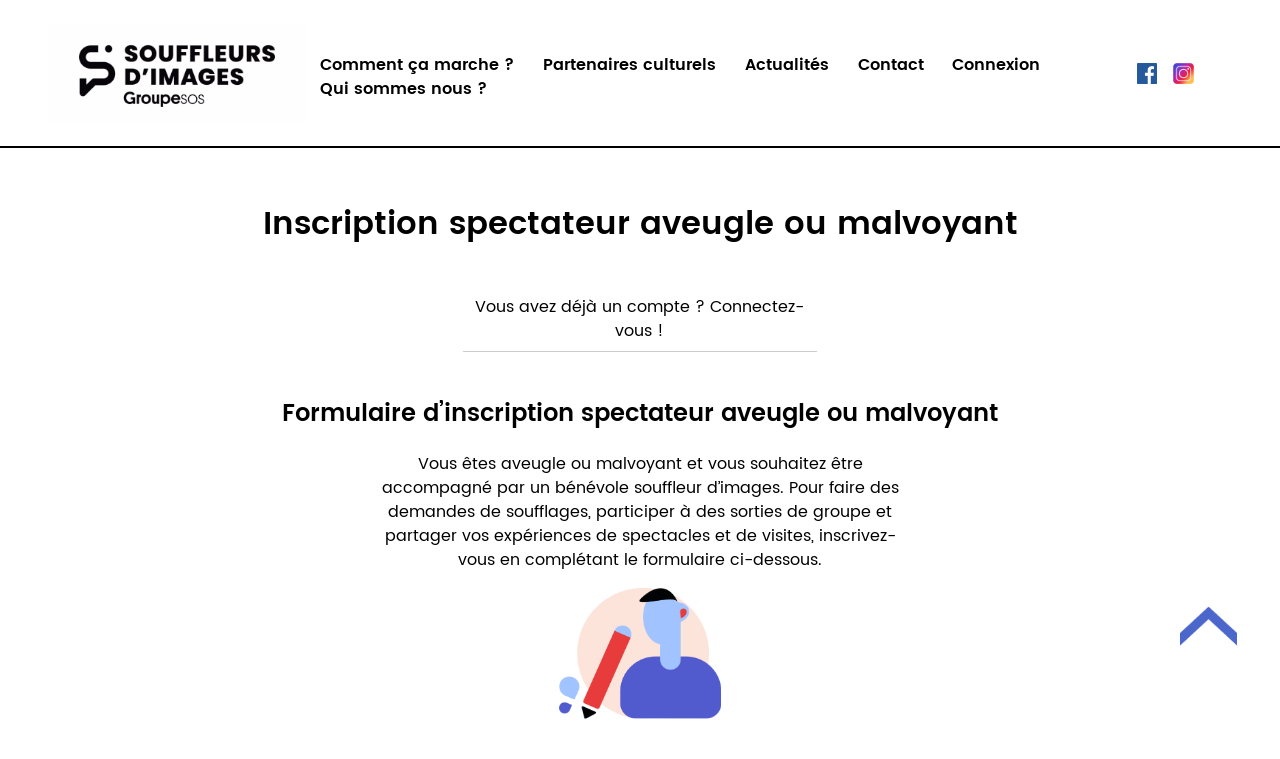

--- FILE ---
content_type: text/html; charset=UTF-8
request_url: https://souffleurs.org/inscription-souffle/
body_size: 15197
content:


<!doctype html>
<html lang="fr-FR" prefix="og: http://ogp.me/ns#">
<head>
	<meta charset="UTF-8">
	<meta name="viewport" content="width=device-width, initial-scale=1">
	<link rel="profile" href="https://gmpg.org/xfn/11">
	<link rel="stylesheet" href="https://use.fontawesome.com/releases/v5.7.2/css/all.css" integrity="sha384-fnmOCqbTlWIlj8LyTjo7mOUStjsKC4pOpQbqyi7RrhN7udi9RwhKkMHpvLbHG9Sr" crossorigin="anonymous">
	
	<title>Inscription spectateur aveugle ou malvoyant - Les Souffleurs d&#039;Images</title>
<meta name='robots' content='max-image-preview:large' />

<!-- This site is optimized with the Yoast SEO plugin v10.1.3 - https://yoast.com/wordpress/plugins/seo/ -->
<meta name="description" content="Fondation Good Planet"/>
<link rel="canonical" href="https://souffleurs.org/inscription-souffle/" />
<meta property="og:locale" content="fr_FR" />
<meta property="og:type" content="article" />
<meta property="og:title" content="Inscription spectateur aveugle ou malvoyant - Les Souffleurs d&#039;Images" />
<meta property="og:description" content="Fondation Good Planet" />
<meta property="og:url" content="https://souffleurs.org/inscription-souffle/" />
<meta property="og:site_name" content="Les Souffleurs d&#039;Images" />
<meta name="twitter:card" content="summary_large_image" />
<meta name="twitter:description" content="Fondation Good Planet" />
<meta name="twitter:title" content="Inscription spectateur aveugle ou malvoyant - Les Souffleurs d&#039;Images" />
<meta name="twitter:image" content="https://souffleurs.org/wp-content/uploads/2019/03/INSCRIPTION_SOUFFLÉS.svg" />
<!-- / Yoast SEO plugin. -->

<link rel='dns-prefetch' href='//www.google.com' />
<link rel='dns-prefetch' href='//cdnjs.cloudflare.com' />
<link rel="alternate" type="application/rss+xml" title="Les Souffleurs d&#039;Images &raquo; Flux" href="https://souffleurs.org/feed/" />
<link rel="alternate" type="application/rss+xml" title="Les Souffleurs d&#039;Images &raquo; Flux des commentaires" href="https://souffleurs.org/comments/feed/" />
<link rel="alternate" title="oEmbed (JSON)" type="application/json+oembed" href="https://souffleurs.org/wp-json/oembed/1.0/embed?url=https%3A%2F%2Fsouffleurs.org%2Finscription-souffle%2F" />
<link rel="alternate" title="oEmbed (XML)" type="text/xml+oembed" href="https://souffleurs.org/wp-json/oembed/1.0/embed?url=https%3A%2F%2Fsouffleurs.org%2Finscription-souffle%2F&#038;format=xml" />
<style id='wp-img-auto-sizes-contain-inline-css' type='text/css'>
img:is([sizes=auto i],[sizes^="auto," i]){contain-intrinsic-size:3000px 1500px}
/*# sourceURL=wp-img-auto-sizes-contain-inline-css */
</style>
<link rel='stylesheet' id='style-maintenance-css' href='https://souffleurs.org/wp-content/plugins/wp-importer-customfields-pro/assets/css/style-maintenance.css?ver=6.9' type='text/css' media='all' />
<style id='wp-emoji-styles-inline-css' type='text/css'>

	img.wp-smiley, img.emoji {
		display: inline !important;
		border: none !important;
		box-shadow: none !important;
		height: 1em !important;
		width: 1em !important;
		margin: 0 0.07em !important;
		vertical-align: -0.1em !important;
		background: none !important;
		padding: 0 !important;
	}
/*# sourceURL=wp-emoji-styles-inline-css */
</style>
<style id='wp-block-library-inline-css' type='text/css'>
:root{--wp-block-synced-color:#7a00df;--wp-block-synced-color--rgb:122,0,223;--wp-bound-block-color:var(--wp-block-synced-color);--wp-editor-canvas-background:#ddd;--wp-admin-theme-color:#007cba;--wp-admin-theme-color--rgb:0,124,186;--wp-admin-theme-color-darker-10:#006ba1;--wp-admin-theme-color-darker-10--rgb:0,107,160.5;--wp-admin-theme-color-darker-20:#005a87;--wp-admin-theme-color-darker-20--rgb:0,90,135;--wp-admin-border-width-focus:2px}@media (min-resolution:192dpi){:root{--wp-admin-border-width-focus:1.5px}}.wp-element-button{cursor:pointer}:root .has-very-light-gray-background-color{background-color:#eee}:root .has-very-dark-gray-background-color{background-color:#313131}:root .has-very-light-gray-color{color:#eee}:root .has-very-dark-gray-color{color:#313131}:root .has-vivid-green-cyan-to-vivid-cyan-blue-gradient-background{background:linear-gradient(135deg,#00d084,#0693e3)}:root .has-purple-crush-gradient-background{background:linear-gradient(135deg,#34e2e4,#4721fb 50%,#ab1dfe)}:root .has-hazy-dawn-gradient-background{background:linear-gradient(135deg,#faaca8,#dad0ec)}:root .has-subdued-olive-gradient-background{background:linear-gradient(135deg,#fafae1,#67a671)}:root .has-atomic-cream-gradient-background{background:linear-gradient(135deg,#fdd79a,#004a59)}:root .has-nightshade-gradient-background{background:linear-gradient(135deg,#330968,#31cdcf)}:root .has-midnight-gradient-background{background:linear-gradient(135deg,#020381,#2874fc)}:root{--wp--preset--font-size--normal:16px;--wp--preset--font-size--huge:42px}.has-regular-font-size{font-size:1em}.has-larger-font-size{font-size:2.625em}.has-normal-font-size{font-size:var(--wp--preset--font-size--normal)}.has-huge-font-size{font-size:var(--wp--preset--font-size--huge)}.has-text-align-center{text-align:center}.has-text-align-left{text-align:left}.has-text-align-right{text-align:right}.has-fit-text{white-space:nowrap!important}#end-resizable-editor-section{display:none}.aligncenter{clear:both}.items-justified-left{justify-content:flex-start}.items-justified-center{justify-content:center}.items-justified-right{justify-content:flex-end}.items-justified-space-between{justify-content:space-between}.screen-reader-text{border:0;clip-path:inset(50%);height:1px;margin:-1px;overflow:hidden;padding:0;position:absolute;width:1px;word-wrap:normal!important}.screen-reader-text:focus{background-color:#ddd;clip-path:none;color:#444;display:block;font-size:1em;height:auto;left:5px;line-height:normal;padding:15px 23px 14px;text-decoration:none;top:5px;width:auto;z-index:100000}html :where(.has-border-color){border-style:solid}html :where([style*=border-top-color]){border-top-style:solid}html :where([style*=border-right-color]){border-right-style:solid}html :where([style*=border-bottom-color]){border-bottom-style:solid}html :where([style*=border-left-color]){border-left-style:solid}html :where([style*=border-width]){border-style:solid}html :where([style*=border-top-width]){border-top-style:solid}html :where([style*=border-right-width]){border-right-style:solid}html :where([style*=border-bottom-width]){border-bottom-style:solid}html :where([style*=border-left-width]){border-left-style:solid}html :where(img[class*=wp-image-]){height:auto;max-width:100%}:where(figure){margin:0 0 1em}html :where(.is-position-sticky){--wp-admin--admin-bar--position-offset:var(--wp-admin--admin-bar--height,0px)}@media screen and (max-width:600px){html :where(.is-position-sticky){--wp-admin--admin-bar--position-offset:0px}}

/*# sourceURL=wp-block-library-inline-css */
</style><style id='wp-block-image-inline-css' type='text/css'>
.wp-block-image>a,.wp-block-image>figure>a{display:inline-block}.wp-block-image img{box-sizing:border-box;height:auto;max-width:100%;vertical-align:bottom}@media not (prefers-reduced-motion){.wp-block-image img.hide{visibility:hidden}.wp-block-image img.show{animation:show-content-image .4s}}.wp-block-image[style*=border-radius] img,.wp-block-image[style*=border-radius]>a{border-radius:inherit}.wp-block-image.has-custom-border img{box-sizing:border-box}.wp-block-image.aligncenter{text-align:center}.wp-block-image.alignfull>a,.wp-block-image.alignwide>a{width:100%}.wp-block-image.alignfull img,.wp-block-image.alignwide img{height:auto;width:100%}.wp-block-image .aligncenter,.wp-block-image .alignleft,.wp-block-image .alignright,.wp-block-image.aligncenter,.wp-block-image.alignleft,.wp-block-image.alignright{display:table}.wp-block-image .aligncenter>figcaption,.wp-block-image .alignleft>figcaption,.wp-block-image .alignright>figcaption,.wp-block-image.aligncenter>figcaption,.wp-block-image.alignleft>figcaption,.wp-block-image.alignright>figcaption{caption-side:bottom;display:table-caption}.wp-block-image .alignleft{float:left;margin:.5em 1em .5em 0}.wp-block-image .alignright{float:right;margin:.5em 0 .5em 1em}.wp-block-image .aligncenter{margin-left:auto;margin-right:auto}.wp-block-image :where(figcaption){margin-bottom:1em;margin-top:.5em}.wp-block-image.is-style-circle-mask img{border-radius:9999px}@supports ((-webkit-mask-image:none) or (mask-image:none)) or (-webkit-mask-image:none){.wp-block-image.is-style-circle-mask img{border-radius:0;-webkit-mask-image:url('data:image/svg+xml;utf8,<svg viewBox="0 0 100 100" xmlns="http://www.w3.org/2000/svg"><circle cx="50" cy="50" r="50"/></svg>');mask-image:url('data:image/svg+xml;utf8,<svg viewBox="0 0 100 100" xmlns="http://www.w3.org/2000/svg"><circle cx="50" cy="50" r="50"/></svg>');mask-mode:alpha;-webkit-mask-position:center;mask-position:center;-webkit-mask-repeat:no-repeat;mask-repeat:no-repeat;-webkit-mask-size:contain;mask-size:contain}}:root :where(.wp-block-image.is-style-rounded img,.wp-block-image .is-style-rounded img){border-radius:9999px}.wp-block-image figure{margin:0}.wp-lightbox-container{display:flex;flex-direction:column;position:relative}.wp-lightbox-container img{cursor:zoom-in}.wp-lightbox-container img:hover+button{opacity:1}.wp-lightbox-container button{align-items:center;backdrop-filter:blur(16px) saturate(180%);background-color:#5a5a5a40;border:none;border-radius:4px;cursor:zoom-in;display:flex;height:20px;justify-content:center;opacity:0;padding:0;position:absolute;right:16px;text-align:center;top:16px;width:20px;z-index:100}@media not (prefers-reduced-motion){.wp-lightbox-container button{transition:opacity .2s ease}}.wp-lightbox-container button:focus-visible{outline:3px auto #5a5a5a40;outline:3px auto -webkit-focus-ring-color;outline-offset:3px}.wp-lightbox-container button:hover{cursor:pointer;opacity:1}.wp-lightbox-container button:focus{opacity:1}.wp-lightbox-container button:focus,.wp-lightbox-container button:hover,.wp-lightbox-container button:not(:hover):not(:active):not(.has-background){background-color:#5a5a5a40;border:none}.wp-lightbox-overlay{box-sizing:border-box;cursor:zoom-out;height:100vh;left:0;overflow:hidden;position:fixed;top:0;visibility:hidden;width:100%;z-index:100000}.wp-lightbox-overlay .close-button{align-items:center;cursor:pointer;display:flex;justify-content:center;min-height:40px;min-width:40px;padding:0;position:absolute;right:calc(env(safe-area-inset-right) + 16px);top:calc(env(safe-area-inset-top) + 16px);z-index:5000000}.wp-lightbox-overlay .close-button:focus,.wp-lightbox-overlay .close-button:hover,.wp-lightbox-overlay .close-button:not(:hover):not(:active):not(.has-background){background:none;border:none}.wp-lightbox-overlay .lightbox-image-container{height:var(--wp--lightbox-container-height);left:50%;overflow:hidden;position:absolute;top:50%;transform:translate(-50%,-50%);transform-origin:top left;width:var(--wp--lightbox-container-width);z-index:9999999999}.wp-lightbox-overlay .wp-block-image{align-items:center;box-sizing:border-box;display:flex;height:100%;justify-content:center;margin:0;position:relative;transform-origin:0 0;width:100%;z-index:3000000}.wp-lightbox-overlay .wp-block-image img{height:var(--wp--lightbox-image-height);min-height:var(--wp--lightbox-image-height);min-width:var(--wp--lightbox-image-width);width:var(--wp--lightbox-image-width)}.wp-lightbox-overlay .wp-block-image figcaption{display:none}.wp-lightbox-overlay button{background:none;border:none}.wp-lightbox-overlay .scrim{background-color:#fff;height:100%;opacity:.9;position:absolute;width:100%;z-index:2000000}.wp-lightbox-overlay.active{visibility:visible}@media not (prefers-reduced-motion){.wp-lightbox-overlay.active{animation:turn-on-visibility .25s both}.wp-lightbox-overlay.active img{animation:turn-on-visibility .35s both}.wp-lightbox-overlay.show-closing-animation:not(.active){animation:turn-off-visibility .35s both}.wp-lightbox-overlay.show-closing-animation:not(.active) img{animation:turn-off-visibility .25s both}.wp-lightbox-overlay.zoom.active{animation:none;opacity:1;visibility:visible}.wp-lightbox-overlay.zoom.active .lightbox-image-container{animation:lightbox-zoom-in .4s}.wp-lightbox-overlay.zoom.active .lightbox-image-container img{animation:none}.wp-lightbox-overlay.zoom.active .scrim{animation:turn-on-visibility .4s forwards}.wp-lightbox-overlay.zoom.show-closing-animation:not(.active){animation:none}.wp-lightbox-overlay.zoom.show-closing-animation:not(.active) .lightbox-image-container{animation:lightbox-zoom-out .4s}.wp-lightbox-overlay.zoom.show-closing-animation:not(.active) .lightbox-image-container img{animation:none}.wp-lightbox-overlay.zoom.show-closing-animation:not(.active) .scrim{animation:turn-off-visibility .4s forwards}}@keyframes show-content-image{0%{visibility:hidden}99%{visibility:hidden}to{visibility:visible}}@keyframes turn-on-visibility{0%{opacity:0}to{opacity:1}}@keyframes turn-off-visibility{0%{opacity:1;visibility:visible}99%{opacity:0;visibility:visible}to{opacity:0;visibility:hidden}}@keyframes lightbox-zoom-in{0%{transform:translate(calc((-100vw + var(--wp--lightbox-scrollbar-width))/2 + var(--wp--lightbox-initial-left-position)),calc(-50vh + var(--wp--lightbox-initial-top-position))) scale(var(--wp--lightbox-scale))}to{transform:translate(-50%,-50%) scale(1)}}@keyframes lightbox-zoom-out{0%{transform:translate(-50%,-50%) scale(1);visibility:visible}99%{visibility:visible}to{transform:translate(calc((-100vw + var(--wp--lightbox-scrollbar-width))/2 + var(--wp--lightbox-initial-left-position)),calc(-50vh + var(--wp--lightbox-initial-top-position))) scale(var(--wp--lightbox-scale));visibility:hidden}}
/*# sourceURL=https://souffleurs.org/wp-includes/blocks/image/style.min.css */
</style>
<style id='global-styles-inline-css' type='text/css'>
:root{--wp--preset--aspect-ratio--square: 1;--wp--preset--aspect-ratio--4-3: 4/3;--wp--preset--aspect-ratio--3-4: 3/4;--wp--preset--aspect-ratio--3-2: 3/2;--wp--preset--aspect-ratio--2-3: 2/3;--wp--preset--aspect-ratio--16-9: 16/9;--wp--preset--aspect-ratio--9-16: 9/16;--wp--preset--color--black: #000000;--wp--preset--color--cyan-bluish-gray: #abb8c3;--wp--preset--color--white: #ffffff;--wp--preset--color--pale-pink: #f78da7;--wp--preset--color--vivid-red: #cf2e2e;--wp--preset--color--luminous-vivid-orange: #ff6900;--wp--preset--color--luminous-vivid-amber: #fcb900;--wp--preset--color--light-green-cyan: #7bdcb5;--wp--preset--color--vivid-green-cyan: #00d084;--wp--preset--color--pale-cyan-blue: #8ed1fc;--wp--preset--color--vivid-cyan-blue: #0693e3;--wp--preset--color--vivid-purple: #9b51e0;--wp--preset--gradient--vivid-cyan-blue-to-vivid-purple: linear-gradient(135deg,rgb(6,147,227) 0%,rgb(155,81,224) 100%);--wp--preset--gradient--light-green-cyan-to-vivid-green-cyan: linear-gradient(135deg,rgb(122,220,180) 0%,rgb(0,208,130) 100%);--wp--preset--gradient--luminous-vivid-amber-to-luminous-vivid-orange: linear-gradient(135deg,rgb(252,185,0) 0%,rgb(255,105,0) 100%);--wp--preset--gradient--luminous-vivid-orange-to-vivid-red: linear-gradient(135deg,rgb(255,105,0) 0%,rgb(207,46,46) 100%);--wp--preset--gradient--very-light-gray-to-cyan-bluish-gray: linear-gradient(135deg,rgb(238,238,238) 0%,rgb(169,184,195) 100%);--wp--preset--gradient--cool-to-warm-spectrum: linear-gradient(135deg,rgb(74,234,220) 0%,rgb(151,120,209) 20%,rgb(207,42,186) 40%,rgb(238,44,130) 60%,rgb(251,105,98) 80%,rgb(254,248,76) 100%);--wp--preset--gradient--blush-light-purple: linear-gradient(135deg,rgb(255,206,236) 0%,rgb(152,150,240) 100%);--wp--preset--gradient--blush-bordeaux: linear-gradient(135deg,rgb(254,205,165) 0%,rgb(254,45,45) 50%,rgb(107,0,62) 100%);--wp--preset--gradient--luminous-dusk: linear-gradient(135deg,rgb(255,203,112) 0%,rgb(199,81,192) 50%,rgb(65,88,208) 100%);--wp--preset--gradient--pale-ocean: linear-gradient(135deg,rgb(255,245,203) 0%,rgb(182,227,212) 50%,rgb(51,167,181) 100%);--wp--preset--gradient--electric-grass: linear-gradient(135deg,rgb(202,248,128) 0%,rgb(113,206,126) 100%);--wp--preset--gradient--midnight: linear-gradient(135deg,rgb(2,3,129) 0%,rgb(40,116,252) 100%);--wp--preset--font-size--small: 13px;--wp--preset--font-size--medium: 20px;--wp--preset--font-size--large: 36px;--wp--preset--font-size--x-large: 42px;--wp--preset--spacing--20: 0.44rem;--wp--preset--spacing--30: 0.67rem;--wp--preset--spacing--40: 1rem;--wp--preset--spacing--50: 1.5rem;--wp--preset--spacing--60: 2.25rem;--wp--preset--spacing--70: 3.38rem;--wp--preset--spacing--80: 5.06rem;--wp--preset--shadow--natural: 6px 6px 9px rgba(0, 0, 0, 0.2);--wp--preset--shadow--deep: 12px 12px 50px rgba(0, 0, 0, 0.4);--wp--preset--shadow--sharp: 6px 6px 0px rgba(0, 0, 0, 0.2);--wp--preset--shadow--outlined: 6px 6px 0px -3px rgb(255, 255, 255), 6px 6px rgb(0, 0, 0);--wp--preset--shadow--crisp: 6px 6px 0px rgb(0, 0, 0);}:where(.is-layout-flex){gap: 0.5em;}:where(.is-layout-grid){gap: 0.5em;}body .is-layout-flex{display: flex;}.is-layout-flex{flex-wrap: wrap;align-items: center;}.is-layout-flex > :is(*, div){margin: 0;}body .is-layout-grid{display: grid;}.is-layout-grid > :is(*, div){margin: 0;}:where(.wp-block-columns.is-layout-flex){gap: 2em;}:where(.wp-block-columns.is-layout-grid){gap: 2em;}:where(.wp-block-post-template.is-layout-flex){gap: 1.25em;}:where(.wp-block-post-template.is-layout-grid){gap: 1.25em;}.has-black-color{color: var(--wp--preset--color--black) !important;}.has-cyan-bluish-gray-color{color: var(--wp--preset--color--cyan-bluish-gray) !important;}.has-white-color{color: var(--wp--preset--color--white) !important;}.has-pale-pink-color{color: var(--wp--preset--color--pale-pink) !important;}.has-vivid-red-color{color: var(--wp--preset--color--vivid-red) !important;}.has-luminous-vivid-orange-color{color: var(--wp--preset--color--luminous-vivid-orange) !important;}.has-luminous-vivid-amber-color{color: var(--wp--preset--color--luminous-vivid-amber) !important;}.has-light-green-cyan-color{color: var(--wp--preset--color--light-green-cyan) !important;}.has-vivid-green-cyan-color{color: var(--wp--preset--color--vivid-green-cyan) !important;}.has-pale-cyan-blue-color{color: var(--wp--preset--color--pale-cyan-blue) !important;}.has-vivid-cyan-blue-color{color: var(--wp--preset--color--vivid-cyan-blue) !important;}.has-vivid-purple-color{color: var(--wp--preset--color--vivid-purple) !important;}.has-black-background-color{background-color: var(--wp--preset--color--black) !important;}.has-cyan-bluish-gray-background-color{background-color: var(--wp--preset--color--cyan-bluish-gray) !important;}.has-white-background-color{background-color: var(--wp--preset--color--white) !important;}.has-pale-pink-background-color{background-color: var(--wp--preset--color--pale-pink) !important;}.has-vivid-red-background-color{background-color: var(--wp--preset--color--vivid-red) !important;}.has-luminous-vivid-orange-background-color{background-color: var(--wp--preset--color--luminous-vivid-orange) !important;}.has-luminous-vivid-amber-background-color{background-color: var(--wp--preset--color--luminous-vivid-amber) !important;}.has-light-green-cyan-background-color{background-color: var(--wp--preset--color--light-green-cyan) !important;}.has-vivid-green-cyan-background-color{background-color: var(--wp--preset--color--vivid-green-cyan) !important;}.has-pale-cyan-blue-background-color{background-color: var(--wp--preset--color--pale-cyan-blue) !important;}.has-vivid-cyan-blue-background-color{background-color: var(--wp--preset--color--vivid-cyan-blue) !important;}.has-vivid-purple-background-color{background-color: var(--wp--preset--color--vivid-purple) !important;}.has-black-border-color{border-color: var(--wp--preset--color--black) !important;}.has-cyan-bluish-gray-border-color{border-color: var(--wp--preset--color--cyan-bluish-gray) !important;}.has-white-border-color{border-color: var(--wp--preset--color--white) !important;}.has-pale-pink-border-color{border-color: var(--wp--preset--color--pale-pink) !important;}.has-vivid-red-border-color{border-color: var(--wp--preset--color--vivid-red) !important;}.has-luminous-vivid-orange-border-color{border-color: var(--wp--preset--color--luminous-vivid-orange) !important;}.has-luminous-vivid-amber-border-color{border-color: var(--wp--preset--color--luminous-vivid-amber) !important;}.has-light-green-cyan-border-color{border-color: var(--wp--preset--color--light-green-cyan) !important;}.has-vivid-green-cyan-border-color{border-color: var(--wp--preset--color--vivid-green-cyan) !important;}.has-pale-cyan-blue-border-color{border-color: var(--wp--preset--color--pale-cyan-blue) !important;}.has-vivid-cyan-blue-border-color{border-color: var(--wp--preset--color--vivid-cyan-blue) !important;}.has-vivid-purple-border-color{border-color: var(--wp--preset--color--vivid-purple) !important;}.has-vivid-cyan-blue-to-vivid-purple-gradient-background{background: var(--wp--preset--gradient--vivid-cyan-blue-to-vivid-purple) !important;}.has-light-green-cyan-to-vivid-green-cyan-gradient-background{background: var(--wp--preset--gradient--light-green-cyan-to-vivid-green-cyan) !important;}.has-luminous-vivid-amber-to-luminous-vivid-orange-gradient-background{background: var(--wp--preset--gradient--luminous-vivid-amber-to-luminous-vivid-orange) !important;}.has-luminous-vivid-orange-to-vivid-red-gradient-background{background: var(--wp--preset--gradient--luminous-vivid-orange-to-vivid-red) !important;}.has-very-light-gray-to-cyan-bluish-gray-gradient-background{background: var(--wp--preset--gradient--very-light-gray-to-cyan-bluish-gray) !important;}.has-cool-to-warm-spectrum-gradient-background{background: var(--wp--preset--gradient--cool-to-warm-spectrum) !important;}.has-blush-light-purple-gradient-background{background: var(--wp--preset--gradient--blush-light-purple) !important;}.has-blush-bordeaux-gradient-background{background: var(--wp--preset--gradient--blush-bordeaux) !important;}.has-luminous-dusk-gradient-background{background: var(--wp--preset--gradient--luminous-dusk) !important;}.has-pale-ocean-gradient-background{background: var(--wp--preset--gradient--pale-ocean) !important;}.has-electric-grass-gradient-background{background: var(--wp--preset--gradient--electric-grass) !important;}.has-midnight-gradient-background{background: var(--wp--preset--gradient--midnight) !important;}.has-small-font-size{font-size: var(--wp--preset--font-size--small) !important;}.has-medium-font-size{font-size: var(--wp--preset--font-size--medium) !important;}.has-large-font-size{font-size: var(--wp--preset--font-size--large) !important;}.has-x-large-font-size{font-size: var(--wp--preset--font-size--x-large) !important;}
/*# sourceURL=global-styles-inline-css */
</style>

<style id='classic-theme-styles-inline-css' type='text/css'>
/*! This file is auto-generated */
.wp-block-button__link{color:#fff;background-color:#32373c;border-radius:9999px;box-shadow:none;text-decoration:none;padding:calc(.667em + 2px) calc(1.333em + 2px);font-size:1.125em}.wp-block-file__button{background:#32373c;color:#fff;text-decoration:none}
/*# sourceURL=/wp-includes/css/classic-themes.min.css */
</style>
<link rel='stylesheet' id='souffleurs-style-css' href='https://souffleurs.org/wp-content/themes/souffleurs/style.css?ver=6.9' type='text/css' media='all' />
<link rel='stylesheet' id='bootstrap-grid.min-css' href='https://souffleurs.org/wp-content/themes/souffleurs/css/bootstrap-grid.min.css?ver=6.9' type='text/css' media='all' />
<link rel='stylesheet' id='jquery-ui.min-css' href='https://souffleurs.org/wp-content/themes/souffleurs/css/jquery-ui.theme.min.css?ver=6.9' type='text/css' media='all' />
<link rel='stylesheet' id='jquery-ui.structure.min-css' href='https://souffleurs.org/wp-content/themes/souffleurs/css/jquery-ui.theme.min.css?ver=6.9' type='text/css' media='all' />
<link rel='stylesheet' id='jquery-ui.theme.min-css' href='https://souffleurs.org/wp-content/themes/souffleurs/css/jquery-ui.theme.min.css?ver=6.9' type='text/css' media='all' />
<link rel='stylesheet' id='jquery-auto-complete-css' href='https://cdnjs.cloudflare.com/ajax/libs/jquery-autocomplete/1.0.7/jquery.auto-complete.css?ver=1.0.7' type='text/css' media='all' />
<link rel='stylesheet' id='af-form-style-css' href='https://souffleurs.org/wp-content/plugins/advanced-forms-pro/assets/dist/css/form.css?ver=6.9' type='text/css' media='all' />
<script type="text/javascript" src="https://souffleurs.org/wp-includes/js/jquery/jquery.min.js?ver=3.7.1" id="jquery-core-js"></script>
<script type="text/javascript" src="https://souffleurs.org/wp-includes/js/jquery/jquery-migrate.min.js?ver=3.4.1" id="jquery-migrate-js"></script>
<script type="text/javascript" id="load_more-js-extra">
/* <![CDATA[ */
var load_more_params = {"ajaxurl":"https://souffleurs.org/wp-admin/admin-ajax.php"};
//# sourceURL=load_more-js-extra
/* ]]> */
</script>
<script type="text/javascript" src="https://souffleurs.org/wp-content/themes/souffleurs/js/load_more.js?ver=6.9" id="load_more-js"></script>
<script type="text/javascript" id="cartographie_ajax-js-extra">
/* <![CDATA[ */
var cartographie_ajax_params = {"ajaxurl":"https://souffleurs.org/wp-admin/admin-ajax.php"};
//# sourceURL=cartographie_ajax-js-extra
/* ]]> */
</script>
<script type="text/javascript" src="https://souffleurs.org/wp-content/themes/souffleurs/js/cartographie_ajax.js?ver=6.9" id="cartographie_ajax-js"></script>
<link rel="https://api.w.org/" href="https://souffleurs.org/wp-json/" /><link rel="alternate" title="JSON" type="application/json" href="https://souffleurs.org/wp-json/wp/v2/pages/98" /><link rel="EditURI" type="application/rsd+xml" title="RSD" href="https://souffleurs.org/xmlrpc.php?rsd" />
<meta name="generator" content="WordPress 6.9" />
<link rel='shortlink' href='https://souffleurs.org/?p=98' />
		<style type="text/css">
					.site-title,
			.site-description {
				position: absolute;
				clip: rect(1px, 1px, 1px, 1px);
			}
				</style>
		<link rel="icon" href="https://souffleurs.org/wp-content/uploads/2023/12/cropped-favicon-32x32.jpg" sizes="32x32" />
<link rel="icon" href="https://souffleurs.org/wp-content/uploads/2023/12/cropped-favicon-192x192.jpg" sizes="192x192" />
<link rel="apple-touch-icon" href="https://souffleurs.org/wp-content/uploads/2023/12/cropped-favicon-180x180.jpg" />
<meta name="msapplication-TileImage" content="https://souffleurs.org/wp-content/uploads/2023/12/cropped-favicon-270x270.jpg" />
		<style type="text/css" id="wp-custom-css">
			@media all and (max-width: 1250px) {
	.post_title, .post-item-excerpt {
		height: auto;
	}
}		</style>
		<link rel='stylesheet' id='acf-global-css' href='https://souffleurs.org/wp-content/plugins/advanced-custom-fields-pro/assets/css/acf-global.css?ver=5.7.13' type='text/css' media='all' />
<link rel='stylesheet' id='acf-input-css' href='https://souffleurs.org/wp-content/plugins/advanced-custom-fields-pro/assets/css/acf-input.css?ver=5.7.13' type='text/css' media='all' />
<link rel='stylesheet' id='acf-pro-input-css' href='https://souffleurs.org/wp-content/plugins/advanced-custom-fields-pro/pro/assets/css/acf-pro-input.css?ver=5.7.13' type='text/css' media='all' />
<link rel='stylesheet' id='select2-css' href='https://souffleurs.org/wp-content/plugins/advanced-custom-fields-pro/assets/inc/select2/4/select2.min.css?ver=4.0' type='text/css' media='all' />
<link rel='stylesheet' id='acf-datepicker-css' href='https://souffleurs.org/wp-content/plugins/advanced-custom-fields-pro/assets/inc/datepicker/jquery-ui.min.css?ver=1.11.4' type='text/css' media='all' />
<link rel='stylesheet' id='acf-timepicker-css' href='https://souffleurs.org/wp-content/plugins/advanced-custom-fields-pro/assets/inc/timepicker/jquery-ui-timepicker-addon.min.css?ver=1.6.1' type='text/css' media='all' />
<link rel='stylesheet' id='wp-color-picker-css' href='https://souffleurs.org/wp-admin/css/color-picker.min.css?ver=6.9' type='text/css' media='all' />
</head>

<body class="wp-singular page-template-default page page-id-98 wp-custom-logo wp-theme-souffleurs no-sidebar">

<div id="page" class="site">
	<a class="skip-link screen-reader-text" href="#content" tabindex="0">Aller au contenu</a>

	<header id="masthead" class="site-header" role="banner">
		<div class="site-branding">
			<a href="https://souffleurs.org/" class="custom-logo-link" rel="home"><img width="350" height="135" src="https://souffleurs.org/wp-content/uploads/2025/12/cropped-Souffleurs-de-Sens.png" class="custom-logo" alt="Logo du service souffleurs d&#039;images" decoding="async" srcset="https://souffleurs.org/wp-content/uploads/2025/12/cropped-Souffleurs-de-Sens.png 350w, https://souffleurs.org/wp-content/uploads/2025/12/cropped-Souffleurs-de-Sens-300x116.png 300w" sizes="(max-width: 350px) 100vw, 350px" /></a>				<p class="site-title"><a href="https://souffleurs.org/" rel="home">Les Souffleurs d&#039;Images</a></p>
								<p class="site-description">Les Souffleurs d&#039;Images</p>
					</div><!-- .site-branding -->

		<nav id="site-navigation" class="main-navigation" role="navigation" aria-label="Menu Principal">
			<button class="menu-toggle" id="navmobil" aria-label="Menu Principal réduit" aria-expanded="false" aria-controls="navigation">
				<span></span>
    			<span></span>
  				<span></span>
			</button>
			<div class="menu-menu-superieur-container"><ul id="primary-menu" class="menu"><li id="menu-item-460" class="screen-reader-text user-not-logged-in menu-item menu-item-type-custom menu-item-object-custom menu-item-home current-menu-ancestor current-menu-parent menu-item-has-children menu-item-460"><a href="https://souffleurs.org">Accueil</a>
<ul class="sub-menu">
	<li id="menu-item-251" class="screen-reader-text menu-item menu-item-type-custom menu-item-object-custom current-menu-item menu-item-251"><a href="/inscription-souffle/" aria-current="page">Inscription spectateur malvoyant</a></li>
	<li id="menu-item-252" class="screen-reader-text menu-item menu-item-type-custom menu-item-object-custom menu-item-252"><a href="/inscription-souffleurs/">Inscription bénévole souffleur</a></li>
	<li id="menu-item-253" class="screen-reader-text menu-item menu-item-type-custom menu-item-object-custom menu-item-253"><a href="/inscription-lieu-culturel/">Inscription lieu culturel</a></li>
</ul>
</li>
<li id="menu-item-1452" class="user-logged-in user-souffle menu-item menu-item-type-post_type menu-item-object-page menu-item-1452"><a href="https://souffleurs.org/demander-un-soufflage/">Demander un soufflage</a></li>
<li id="menu-item-5571" class="user-logged-in user-souffleur menu-item menu-item-type-custom menu-item-object-custom menu-item-5571"><a href="https://souffleurs.org/connexion-inscription/#demandes_soufflage">Demandes de soufflages</a></li>
<li id="menu-item-2231" class="user-logged-in screen-reader-text menu-item menu-item-type-post_type menu-item-object-page menu-item-2231"><a href="https://souffleurs.org/sorties-collectives/">Sorties de groupe</a></li>
<li id="menu-item-249" class="user-not-logged-in menu-item menu-item-type-post_type menu-item-object-page menu-item-has-children menu-item-249"><a href="https://souffleurs.org/comment-ca-marche/">Comment ça marche ?</a>
<ul class="sub-menu">
	<li id="menu-item-1453" class="screen-reader-text menu-item menu-item-type-custom menu-item-object-custom menu-item-1453"><a href="/comment-ca-marche/#le-service">Le Service</a></li>
	<li id="menu-item-1454" class="screen-reader-text menu-item menu-item-type-custom menu-item-object-custom menu-item-1454"><a href="/comment-ca-marche/#spectateur">Vous êtes spectateur aveugle ou malvoyant</a></li>
	<li id="menu-item-1455" class="screen-reader-text menu-item menu-item-type-custom menu-item-object-custom menu-item-1455"><a href="/comment-ca-marche/#souffleur">Vous souhaitez devenir souffleur</a></li>
	<li id="menu-item-1456" class="screen-reader-text menu-item menu-item-type-custom menu-item-object-custom menu-item-1456"><a href="/comment-ca-marche/#lieu">Vous souhaitez devenir lieu partenaire</a></li>
</ul>
</li>
<li id="menu-item-257" class="menu-item menu-item-type-post_type menu-item-object-page menu-item-has-children menu-item-257"><a href="https://souffleurs.org/lieux-partenaires/">Partenaires culturels</a>
<ul class="sub-menu">
	<li id="menu-item-2581" class="screen-reader-text menu-item menu-item-type-custom menu-item-object-custom menu-item-2581"><a href="/lieux-partenaires/#cartographie">Cartographie des lieux culturels</a></li>
	<li id="menu-item-2583" class="screen-reader-text menu-item menu-item-type-custom menu-item-object-custom menu-item-2583"><a href="/lieux-partenaires/#lieu">Devenir lieu culturel partenaire</a></li>
	<li id="menu-item-2585" class="screen-reader-text menu-item menu-item-type-custom menu-item-object-custom menu-item-2585"><a href="/lieux-partenaires/#suggerer-lieu">Suggérer un lieu culturel</a></li>
</ul>
</li>
<li id="menu-item-71" class="menu-item menu-item-type-post_type menu-item-object-page menu-item-has-children menu-item-71"><a href="https://souffleurs.org/actualites-ressources/">Actualités</a>
<ul class="sub-menu">
	<li id="menu-item-1462" class="screen-reader-text menu-item menu-item-type-custom menu-item-object-custom menu-item-1462"><a href="/actualites-ressources/#actualites">Actualités des Souffleurs d&#8217;Images</a></li>
	<li id="menu-item-1463" class="screen-reader-text menu-item menu-item-type-custom menu-item-object-custom menu-item-1463"><a href="/actualites-ressources/#actualites-lieux-culturels">Actualités des lieux culturels</a></li>
	<li id="menu-item-1464" class="screen-reader-text menu-item menu-item-type-custom menu-item-object-custom menu-item-1464"><a href="/actualites-ressources/#recits-soufflages">Récits de Soufflage</a></li>
	<li id="menu-item-1465" class="screen-reader-text menu-item menu-item-type-custom menu-item-object-custom menu-item-1465"><a href="/actualites-ressources/#sorties-collectives">Actualités des sorties de groupe</a></li>
</ul>
</li>
<li id="menu-item-23" class="user-not-logged-in menu-item menu-item-type-post_type menu-item-object-page menu-item-23"><a href="https://souffleurs.org/contact/">Contact</a></li>
<li id="menu-item-70" class="user-not-logged-in menu-item menu-item-type-post_type menu-item-object-page menu-item-70"><a href="https://souffleurs.org/connexion-inscription/">Connexion</a></li>
<li id="menu-item-14098" class="menu-item menu-item-type-post_type menu-item-object-page menu-item-14098"><a href="https://souffleurs.org/qui-sommes-nous/">Qui sommes nous ?</a></li>
<li id="menu-item-1449" class="user-logged-in menu-item menu-item-type-post_type menu-item-object-page menu-item-1449"><a href="https://souffleurs.org/connexion-inscription/">Mon Compte</a></li>
<li id="menu-item-632" class="screen-reader-text menu-item menu-item-type-custom menu-item-object-custom menu-item-632"><a href="#colophon">Aller au pied-de-page</a></li>
</ul></div>		</nav><!-- #site-navigation -->
		<!-- <div class="site-read">
			<ul class="textsize_inline textsize_current_list">
  				<li class="leaf ts_normal_"><span class="display">A</span></li>
  				<li class="leaf ts_increase_"><span class="display">A</span></li>
  				<li class="leaf ts_increase_max_"><span class="display">A</span></li>
			</ul>
			<div class="img-read"><img src="/wp-content/uploads/2019/03/Contraste-image.png" alt="Illustration pour changer le contraste"></div>
		</div>-->
		<div class="site-social">
			<ul>
				<li class="icon icon-facebook">
					<a href="https://www.facebook.com/Souffleurs-dImages-513618678652567/" target="_blank" title="Facebook"><img src="/wp-content/uploads/2019/02/FACEBOOK_LOGO.png" alt=""></a>
				</li>
				<li class="icon icon-facebook">
					<a href="https://www.instagram.com/souffleursdesens/" target="_blank" title="Instagram"><img src="/wp-content/uploads/2019/02/instagram.jpg" alt=""></a>
				</li>
				
				
				<!--  
				<li class="icon icon-twitter">
					<a href="https://twitter.com/SouffleursI?lang=fr" target="_blank" title="Twitter"><img src="/wp-content/uploads/2019/02/TWITTER_LOGO-e1551263097132.png" alt=""></a>					
				</li>
				-->
			</ul>
		</div><!-- .site-social -->
	</header><!-- #masthead -->
	<div id="content" class="site-content container-fluid" role="main">

	<div id="primary" class="content-area">
		<main id="main" class="site-main">

		
<article id="post-98" class="post-98 page type-page status-publish hentry">
	<header class="entry-header">
		<h1 class="entry-title" tabindex="0">Inscription spectateur aveugle ou malvoyant</h1>	</header><!-- .entry-header -->
		
	<div class="entry-content container-fluid">
		
<div class="row row-container row-form row-image-generic">
<div class="col-12 col-sm-4 offset-sm-4 text-center">
<a href="https://souffleurs.org/index.php/connexion-inscription/">Vous avez déjà un compte ? Connectez-vous !</a>
<hr>
</div>
<div class="col-12 col-sm-12 text-center">
<h2 tabindex="0">Formulaire d&#8217;inscription spectateur aveugle ou malvoyant</h2>
</div>
<div class="col-12 col-sm-6 offset-sm-3 text-center">
Vous êtes aveugle ou malvoyant et vous souhaitez être accompagné par un bénévole souffleur d’images. Pour faire des demandes de soufflages, participer à des sorties de groupe et partager vos expériences de spectacles et de visites, inscrivez-vous en complétant le formulaire ci-dessous.
</div> 
<div class="col-12 col-sm-6 offset-sm-3 col-md-2 offset-md-5">



<figure class="wp-block-image"><img fetchpriority="high" decoding="async" width="517" height="420" src="https://souffleurs.org/wp-content/uploads/2019/03/INSCRIPTION_SOUFFLÉS.svg" alt="" class="wp-image-2646"/></figure>



</div></div><div class="row row-container row-form row-image-generic"> 
<div class="col-12 col-sm-6 offset-sm-3 col-md-4 offset-md-4">


<form class="af-form acf-form" method="POST" action="https://souffleurs.org/inscription-souffle/" id="form_5c9296739027d"><div class="af-fields acf-fields acf-form-fields -top">	<div id="acf-form-data" class="acf-hidden">
		<input id="_acf_screen" name="_acf_screen" value="acf_form" type="hidden" />
<input id="_acf_post_id" name="_acf_post_id" value="0" type="hidden" />
<input id="_acf_validation" name="_acf_validation" value="1" type="hidden" />
<input id="_acf_form" name="_acf_form" value="0" type="hidden" />
<input id="_acf_nonce" name="_acf_nonce" value="d20a44396a" type="hidden" />
<input id="_acf_changed" name="_acf_changed" value="0" type="hidden" />
	</div>
	<div class="acf-hidden"><input type="hidden" name="_acfnonce" value="acdc89db28"><input type="hidden" name="nonce" value="acdc89db28"><input type="hidden" name="af_form" value="form_5c9296739027d"><input type="hidden" name="af_form_args" value="[base64]"><input type="hidden" name="_acf_form" value="[base64]"></div><div id="" class="af-field af-field-type-text af-field-nom-souffle acf-field acf-field-text acf-field-5c9295ebd8d13 af-field-required" data-name="nom_souffle" data-key="field_5c9295ebd8d13" data-type="text"><div class="af-label acf-label"><label for="acf-field_5c9295ebd8d13">Nom de famille <span class="acf-required">*</span></label></div><div class="af-input acf-input"><div class="acf-input-wrap"><input type="text" id="acf-field_5c9295ebd8d13" name="acf[field_5c9295ebd8d13]" required="required" /></div></div></div><div id="" class="af-field af-field-type-text af-field-prenom-souffle acf-field acf-field-text acf-field-5c9295ebd8d56 af-field-required" data-name="prenom_souffle" data-key="field_5c9295ebd8d56" data-type="text"><div class="af-label acf-label"><label for="acf-field_5c9295ebd8d56">Prénom <span class="acf-required">*</span></label></div><div class="af-input acf-input"><div class="acf-input-wrap"><input type="text" id="acf-field_5c9295ebd8d56" name="acf[field_5c9295ebd8d56]" required="required" /></div></div></div><div id="" class="af-field af-field-type-email af-field-email-souffle acf-field acf-field-email acf-field-5c9295ebd8d97 af-field-required" data-name="email_souffle" data-key="field_5c9295ebd8d97" data-type="email"><div class="af-label acf-label"><label for="acf-field_5c9295ebd8d97">Email <span class="acf-required">*</span></label></div><div class="af-input acf-input"><div class="acf-input-wrap"><input type="email" id="acf-field_5c9295ebd8d97" name="acf[field_5c9295ebd8d97]" required="required" /></div></div></div><div id="" class="af-field af-field-type-text af-field-telephone-souffle acf-field acf-field-text acf-field-5c9295ebd8dd7 af-field-required" data-name="telephone_souffle" data-key="field_5c9295ebd8dd7" data-type="text"><div class="af-label acf-label"><label for="acf-field_5c9295ebd8dd7">Téléphone <span class="acf-required">*</span></label></div><div class="af-input acf-input"><div class="acf-input-wrap"><input type="text" id="acf-field_5c9295ebd8dd7" name="acf[field_5c9295ebd8dd7]" required="required" /></div></div></div><div id="" class="af-field af-field-type-text af-field-code-postal-souffle acf-field acf-field-text acf-field-5c9295ebd8e14 af-field-required" data-name="code_postal_souffle" data-key="field_5c9295ebd8e14" data-type="text"><div class="af-label acf-label"><label for="acf-field_5c9295ebd8e14">Code Postal <span class="acf-required">*</span></label></div><div class="af-input acf-input"><div class="acf-input-wrap"><input type="text" id="acf-field_5c9295ebd8e14" name="acf[field_5c9295ebd8e14]" required="required" /></div></div></div><div id="" class="moyen-contact af-field af-field-type-radio af-field-moyen-contact acf-field acf-field-radio acf-field-5c9295ebd8ece af-field-required" data-name="moyen_contact" data-key="field_5c9295ebd8ece" data-type="radio"><div class="af-label acf-label"><label for="acf-field_5c9295ebd8ece">Par quel moyen souhaitez-vous être contacté par l'équipe des Souffleurs d'Images ? <span class="acf-required">*</span></label></div><div class="af-input acf-input"><input name="acf[field_5c9295ebd8ece]" type="hidden" /><ul class="acf-radio-list acf-bl" data-allow_null="0" data-other_choice="0"><li><label class="selected"><input type="radio" id="acf-field_5c9295ebd8ece" name="acf[field_5c9295ebd8ece]" value="Par téléphone" checked="checked"/>Par téléphone</label></li><li><label><input type="radio" id="acf-field_5c9295ebd8ece-Par email" name="acf[field_5c9295ebd8ece]" value="Par email"/>Par email</label></li></ul></div></div><div class="af-submit acf-form-submit"><button type="submit" class="acf-button af-submit-button">Envoyer</button><span class="acf-spinner af-spinner"></span></div></div></form>



</div></div>
	</div><!-- .entry-content -->

	</article><!-- #post-98 -->

		</main><!-- #main -->
	</div><!-- #primary -->


	</div><!-- #content -->

	<footer id="colophon" class="site-footer">
		<a id="top-link" href="#content" title="Revenir en haut de la page"></a>
		<div class="site-info">
			<ul>
				<li>
					<a href="/index.php/mentions-legales/">Mentions Légales</a>
				</li>
				<li>
					<a href="/index.php/cgu/">Conditions Générales d'Utilisation</a>				
				</li>
				<li>
					<a href="/transparence-financiere/">Transparence financière</a>				
				</li>
				
			</ul>
			
			<div class="logos-footer desktop">
				<img src="/wp-content/uploads/2019/03/logo_souffleur_sens.png" alt="">				
				<img src="/wp-content/uploads/2019/03/GroupeSOS_logotype_baseline_FR_noir.png" alt="">
			</div>
			
			<ul>	
				<li>
					<a href="/faq/">Foire aux questions</a>				
				</li>
				<li>
					<a href="/contact/">Contact</a>				
				</li>
				<li>
					<a href="/charte-des-souffleurs/">Charte des Souffleurs</a>
				</li>
				<li>
					<a href="/calendrier-des-formations/">Calendrier des Formations</a>				
				</li>
			</ul>
			<ul>
				<li>
					<a href="/nos-partenaires/">Nos Partenaires</a>				
				</li>
				<li>
					<a href="/revue-de-presse/">Revue de Presse</a>				
				</li>
				<li>
					<a href="/mediakit/">Presse / Mediakit</a>				
				</li>
			</ul>
				
			<a href="/plan-du-site/" class="sitemap-link">Plan du Site</a>
			<a href="#site-navigation" class="screen-reader-text">Revenir à la navigation principale</a>				
				
			<div class="logos-footer mobile">
				<img src="/wp-content/uploads/2019/03/Logo-CRTH.png" alt="">				
				<img src="/wp-content/uploads/2019/03/Logo-GROUPE-SOS.png" alt="">
			</div>		
		</div><!-- .site-info -->
		<div class="site-social">
			<ul>
				<li class="icon icon-facebook">
					<a href="https://www.facebook.com/Souffleurs-dImages-513618678652567/" target="_blank" title="Facebook"><img src="/wp-content/uploads/2019/02/FACEBOOK_LOGO.png" alt=""></a>
				</li>
				<!--  
				<li class="icon icon-twitter">
					<a href="https://twitter.com/SouffleursI?lang=fr" target="_blank" title="Twitter"><img src="/wp-content/uploads/2019/02/TWITTER_LOGO-e1551263097132.png" alt=""></a>					
				</li>
				-->
			</ul>
		</div><!-- .site-social -->
	</footer><!-- #colophon -->
</div><!-- #page -->
<script src="https://code.jquery.com/jquery-1.11.2.min.js"></script>

<script type="speculationrules">
{"prefetch":[{"source":"document","where":{"and":[{"href_matches":"/*"},{"not":{"href_matches":["/wp-*.php","/wp-admin/*","/wp-content/uploads/*","/wp-content/*","/wp-content/plugins/*","/wp-content/themes/souffleurs/*","/*\\?(.+)"]}},{"not":{"selector_matches":"a[rel~=\"nofollow\"]"}},{"not":{"selector_matches":".no-prefetch, .no-prefetch a"}}]},"eagerness":"conservative"}]}
</script>
			<script type='text/javascript' class="cmplz-native">
				jQuery(document).ready(function ($) {
					$('.cmplz-service-header').each(function () {
						var item = $(this).next();
						$(this).removeClass('cmplz-service-open');
						item.addClass('cmplz-service-hidden');
					});
					$(document).on('click', '.cmplz-service-header', function () {
						var item = $(this).next();

						if (item.hasClass('cmplz-service-hidden')) {
							$(this).addClass('cmplz-service-open');
							item.removeClass('cmplz-service-hidden');
						} else {
							$(this).removeClass('cmplz-service-open');
							item.addClass('cmplz-service-hidden');
						}
					});
				});
															</script>
			<script type="text/javascript" id="google-invisible-recaptcha-js-before">
/* <![CDATA[ */
var renderInvisibleReCaptcha = function() {

    for (var i = 0; i < document.forms.length; ++i) {
        var form = document.forms[i];
        var holder = form.querySelector('.inv-recaptcha-holder');

        if (null === holder) continue;
		holder.innerHTML = '';

         (function(frm){
			var cf7SubmitElm = frm.querySelector('.wpcf7-submit');
            var holderId = grecaptcha.render(holder,{
                'sitekey': '6LdSd5siAAAAAEu1RjnMvXowL7vRqQxYaUIH3fsz', 'size': 'invisible', 'badge' : 'bottomright',
                'callback' : function (recaptchaToken) {
					if((null !== cf7SubmitElm) && (typeof jQuery != 'undefined')){jQuery(frm).submit();grecaptcha.reset(holderId);return;}
					 HTMLFormElement.prototype.submit.call(frm);
                },
                'expired-callback' : function(){grecaptcha.reset(holderId);}
            });

			if(null !== cf7SubmitElm && (typeof jQuery != 'undefined') ){
				jQuery(cf7SubmitElm).off('click').on('click', function(clickEvt){
					clickEvt.preventDefault();
					grecaptcha.execute(holderId);
				});
			}
			else
			{
				frm.onsubmit = function (evt){evt.preventDefault();grecaptcha.execute(holderId);};
			}


        })(form);
    }
};

//# sourceURL=google-invisible-recaptcha-js-before
/* ]]> */
</script>
<script type="text/javascript" async defer src="https://www.google.com/recaptcha/api.js?onload=renderInvisibleReCaptcha&amp;render=explicit" id="google-invisible-recaptcha-js"></script>
<script type="text/javascript" src="https://souffleurs.org/wp-content/themes/souffleurs/js/navigation.js?ver=20151215" id="souffleurs-navigation-js"></script>
<script type="text/javascript" src="https://souffleurs.org/wp-content/themes/souffleurs/js/skip-link-focus-fix.js?ver=20151215" id="souffleurs-skip-link-focus-fix-js"></script>
<script type="text/javascript" src="https://souffleurs.org/wp-content/themes/souffleurs/js/jquery-accessible-carrousel-aria.js?ver=20151215" id="jquery-accessible-carrousel-aria-js"></script>
<script type="text/javascript" src="https://souffleurs.org/wp-content/themes/souffleurs/js/jquery-accessible-hide-show-aria.js?ver=20151215" id="jquery-accessible-hide-show-aria-js"></script>
<script type="text/javascript" src="https://souffleurs.org/wp-content/themes/souffleurs/js/jquery-accessible-autocomplete-list-aria.js?ver=20151215" id="jquery-accessible-autocomplete-list-aria-js"></script>
<script type="text/javascript" src="https://souffleurs.org/wp-content/themes/souffleurs/js/script.js?ver=20151215" id="script-js"></script>
<script type="text/javascript" src="https://souffleurs.org/wp-content/themes/souffleurs/js/jquery-ui.min.js?ver=20151215" id="jquery-ui.min-js"></script>
<script type="text/javascript" src="https://souffleurs.org/wp-content/themes/souffleurs/js/custom-select.js?ver=20151215" id="custom-select-js"></script>
<script type="text/javascript" src="https://souffleurs.org/wp-content/themes/souffleurs/js/plugins/velocity.min.js?ver=20151215" id="velocity.min-js"></script>
<script type="text/javascript" src="https://souffleurs.org/wp-content/themes/souffleurs/js/plugins/ScrollMagic.min.js?ver=20151215" id="ScrollMagic.min-js"></script>
<script type="text/javascript" src="https://souffleurs.org/wp-content/themes/souffleurs/js/plugins/animation.velocity.min.js?ver=20151215" id="animation.velocity.min-js"></script>
<script type="text/javascript" src="https://souffleurs.org/wp-content/themes/souffleurs/js/plugins/animation.gsap.min.js?ver=20151215" id="animation.gsap.min-js"></script>
<script type="text/javascript" src="https://souffleurs.org/wp-content/themes/souffleurs/js/plugins/TweenMax.min.js?ver=20151215" id="TweenMax.min-js"></script>
<script type="text/javascript" src="https://souffleurs.org/wp-content/themes/souffleurs/js/plugins/debug.addIndicators.min.js?ver=20151215" id="debug.addIndicators.min-js"></script>
<script type="text/javascript" src="https://souffleurs.org/wp-content/themes/souffleurs/js/plugins/ScrollToPlugin.min.js?ver=20151215" id="ScrollToPlugin.min-js"></script>
<script type="text/javascript" src="https://souffleurs.org/wp-content/themes/souffleurs/js/plugins/auto-complete.js?ver=1.0.7" id="auto-complete-js"></script>
<script type="text/javascript" id="autocomplete_search-js-extra">
/* <![CDATA[ */
var autocomplete_search = {"ajax":"https://souffleurs.org/wp-admin/admin-ajax.php","villes":"{\"0\":\"Saint-germain-en-laye\",\"1\":\"Blandy-les-tours\",\"2\":\"Saint Cyr Sur Morin\",\"3\":\"Paris\",\"5\":\"Romainville\",\"6\":\"Marseille\",\"8\":\"Gen\\u00e8ve\",\"9\":\"Avignon\",\"10\":\"75010\",\"11\":\"Strasbourg\",\"12\":\"Toulouse\",\"14\":\"Saint-cloud\",\"21\":\"Argenteuil\",\"24\":\"Vitry\",\"25\":\"Foug\\u00e8res\",\"29\":\"Rosny-sous-bois\",\"30\":\"Blagnac\",\"31\":\"Montreuil\",\"37\":\"Lisses\",\"45\":\"Paris \",\"46\":\"75001\",\"48\":\"Sceaux\",\"49\":\"Bagnolet\",\"52\":\"Coll\\u00e9gien\",\"53\":\"Bailly-romainvilliers\",\"55\":\"Alfortville\",\"57\":\"Colomiers\",\"60\":\"Fresnes\",\"65\":\"87000\",\"67\":\"Vincennes\",\"68\":\"Pantin\",\"70\":\"Suresnes \",\"73\":\"Bois-colombes\",\"74\":\"Bois-colombes \",\"77\":\"Ivry-sur-seine\",\"80\":\"Cachan\",\"82\":\"Vitry-sur-seine\",\"91\":\"Aubervilliers\",\"93\":\"Saint-denis\",\"94\":\"Metz\",\"96\":\"Les Chapelles Bourbon\",\"98\":\"Br\\u00e9tigny-sur-orge\",\"100\":\"Saint-michel-sur-orge\",\"101\":\"\",\"102\":\"Ivry Sur Seine\",\"103\":\"Ch\\u00e2tenay-malabry\",\"104\":\"Arcueil\",\"106\":\"75017\",\"109\":\"Bussy Saint Martin\",\"110\":\"Guyancourt\",\"113\":\"Noisy-le-sec\",\"114\":\"Saint Germain Les Arpajon\",\"116\":\"Limoges\",\"124\":\"Saint-r\\u00e9my-l\\u00e8s-chevreuse\",\"129\":\"Versailles\",\"130\":\"Le Pecq\",\"131\":\"Nanterre\",\"133\":\"94200\",\"135\":\"Palaiseau\",\"137\":\"Malakoff\",\"138\":\"Marly Le Roi\",\"143\":\"Colombes\",\"145\":\"Villejuif\",\"150\":\"Saint Maur Des Fosses\",\"151\":\"Creteil\",\"153\":\"Bagneux\",\"154\":\"Nanterres\",\"155\":\"Issy Les Moulineaux\"}"};
//# sourceURL=autocomplete_search-js-extra
/* ]]> */
</script>
<script type="text/javascript" src="https://souffleurs.org/wp-content/themes/souffleurs/js/autocomplete_search.js?ver=1.0.0" id="autocomplete_search-js"></script>
<script type="text/javascript" src="https://souffleurs.org/wp-includes/js/jquery/ui/core.min.js?ver=1.13.3" id="jquery-ui-core-js"></script>
<script type="text/javascript" src="https://souffleurs.org/wp-includes/js/jquery/ui/mouse.min.js?ver=1.13.3" id="jquery-ui-mouse-js"></script>
<script type="text/javascript" src="https://souffleurs.org/wp-includes/js/jquery/ui/sortable.min.js?ver=1.13.3" id="jquery-ui-sortable-js"></script>
<script type="text/javascript" src="https://souffleurs.org/wp-includes/js/jquery/ui/resizable.min.js?ver=1.13.3" id="jquery-ui-resizable-js"></script>
<script type="text/javascript" id="acf-input-js-extra">
/* <![CDATA[ */
var acfL10n = {"Select Image":"S\u00e9lectionner l\u2018image","Edit Image":"Modifier l'image","Update Image":"Mettre \u00e0 jour","All images":"Toutes les images","Select File":"S\u00e9lectionner un fichier","Edit File":"Modifier le fichier","Update File":"Mettre \u00e0 jour le fichier","Maximum values reached ( {max} values )":"Nombre maximal de valeurs atteint ({max} valeurs)","Loading":"Chargement","No matches found":"Aucun r\u00e9sultat","Sorry, this browser does not support geolocation":"D\u00e9sol\u00e9, ce navigateur ne prend pas en charge la g\u00e9olocalisation","Minimum rows reached ({min} rows)":"Nombre minimal d'\u00e9l\u00e9ments atteint ({min} \u00e9l\u00e9ments)","Maximum rows reached ({max} rows)":"Nombre maximal d'\u00e9l\u00e9ments atteint ({max} \u00e9l\u00e9ments)","layout":"disposition","layouts":"dispositions","This field requires at least {min} {label} {identifier}":"Ce champ requiert au moins {min} {label} {identifier}","This field has a limit of {max} {label} {identifier}":"Ce champ a une limite de {max} {label} {identifier}","{available} {label} {identifier} available (max {max})":"{available} {label} {identifier} disponible (max {max})","Flexible Content requires at least 1 layout":"Le contenu flexible n\u00e9cessite au moins une disposition","Add Image to Gallery":"Ajouter l'image \u00e0 la galerie","Maximum selection reached":"Nombre de s\u00e9lections maximales atteint"};
//# sourceURL=acf-input-js-extra
/* ]]> */
</script>
<script type="text/javascript" src="https://souffleurs.org/wp-content/plugins/advanced-custom-fields-pro/assets/js/acf-input.min.js?ver=5.7.13" id="acf-input-js"></script>
<script type="text/javascript" src="https://souffleurs.org/wp-content/plugins/advanced-custom-fields-pro/pro/assets/js/acf-pro-input.min.js?ver=5.7.13" id="acf-pro-input-js"></script>
<script type="text/javascript" src="https://souffleurs.org/wp-content/plugins/advanced-custom-fields-pro/assets/inc/select2/4/select2.full.min.js?ver=4.0" id="select2-js"></script>
<script type="text/javascript" src="https://souffleurs.org/wp-includes/js/jquery/ui/datepicker.min.js?ver=1.13.3" id="jquery-ui-datepicker-js"></script>
<script type="text/javascript" src="https://souffleurs.org/wp-content/plugins/advanced-custom-fields-pro/assets/inc/timepicker/jquery-ui-timepicker-addon.min.js?ver=1.6.1" id="acf-timepicker-js"></script>
<script type="text/javascript" src="https://souffleurs.org/wp-includes/js/jquery/ui/draggable.min.js?ver=1.13.3" id="jquery-ui-draggable-js"></script>
<script type="text/javascript" src="https://souffleurs.org/wp-includes/js/jquery/ui/slider.min.js?ver=1.13.3" id="jquery-ui-slider-js"></script>
<script type="text/javascript" src="https://souffleurs.org/wp-includes/js/jquery/jquery.ui.touch-punch.js?ver=0.2.2" id="jquery-touch-punch-js"></script>
<script type="text/javascript" src="https://souffleurs.org/wp-admin/js/iris.min.js?ver=1.0.7" id="iris-js"></script>
<script type="text/javascript" id="wp-color-picker-js-extra">
/* <![CDATA[ */
var wpColorPickerL10n = {"clear":"Effacer","defaultString":"Valeur par d\u00e9faut","pick":"Couleur","current":"Couleur actuelle"};
//# sourceURL=wp-color-picker-js-extra
/* ]]> */
</script>
<script type="text/javascript" src="https://souffleurs.org/wp-admin/js/color-picker.min.js?ver=6.9" id="wp-color-picker-js"></script>
<script type="text/javascript" src="https://souffleurs.org/wp-content/plugins/advanced-forms-pro/assets/dist/js/forms.js?ver=1.6.3" id="af-forms-script-js"></script>
<script id="wp-emoji-settings" type="application/json">
{"baseUrl":"https://s.w.org/images/core/emoji/17.0.2/72x72/","ext":".png","svgUrl":"https://s.w.org/images/core/emoji/17.0.2/svg/","svgExt":".svg","source":{"concatemoji":"https://souffleurs.org/wp-includes/js/wp-emoji-release.min.js?ver=6.9"}}
</script>
<script type="module">
/* <![CDATA[ */
/*! This file is auto-generated */
const a=JSON.parse(document.getElementById("wp-emoji-settings").textContent),o=(window._wpemojiSettings=a,"wpEmojiSettingsSupports"),s=["flag","emoji"];function i(e){try{var t={supportTests:e,timestamp:(new Date).valueOf()};sessionStorage.setItem(o,JSON.stringify(t))}catch(e){}}function c(e,t,n){e.clearRect(0,0,e.canvas.width,e.canvas.height),e.fillText(t,0,0);t=new Uint32Array(e.getImageData(0,0,e.canvas.width,e.canvas.height).data);e.clearRect(0,0,e.canvas.width,e.canvas.height),e.fillText(n,0,0);const a=new Uint32Array(e.getImageData(0,0,e.canvas.width,e.canvas.height).data);return t.every((e,t)=>e===a[t])}function p(e,t){e.clearRect(0,0,e.canvas.width,e.canvas.height),e.fillText(t,0,0);var n=e.getImageData(16,16,1,1);for(let e=0;e<n.data.length;e++)if(0!==n.data[e])return!1;return!0}function u(e,t,n,a){switch(t){case"flag":return n(e,"\ud83c\udff3\ufe0f\u200d\u26a7\ufe0f","\ud83c\udff3\ufe0f\u200b\u26a7\ufe0f")?!1:!n(e,"\ud83c\udde8\ud83c\uddf6","\ud83c\udde8\u200b\ud83c\uddf6")&&!n(e,"\ud83c\udff4\udb40\udc67\udb40\udc62\udb40\udc65\udb40\udc6e\udb40\udc67\udb40\udc7f","\ud83c\udff4\u200b\udb40\udc67\u200b\udb40\udc62\u200b\udb40\udc65\u200b\udb40\udc6e\u200b\udb40\udc67\u200b\udb40\udc7f");case"emoji":return!a(e,"\ud83e\u1fac8")}return!1}function f(e,t,n,a){let r;const o=(r="undefined"!=typeof WorkerGlobalScope&&self instanceof WorkerGlobalScope?new OffscreenCanvas(300,150):document.createElement("canvas")).getContext("2d",{willReadFrequently:!0}),s=(o.textBaseline="top",o.font="600 32px Arial",{});return e.forEach(e=>{s[e]=t(o,e,n,a)}),s}function r(e){var t=document.createElement("script");t.src=e,t.defer=!0,document.head.appendChild(t)}a.supports={everything:!0,everythingExceptFlag:!0},new Promise(t=>{let n=function(){try{var e=JSON.parse(sessionStorage.getItem(o));if("object"==typeof e&&"number"==typeof e.timestamp&&(new Date).valueOf()<e.timestamp+604800&&"object"==typeof e.supportTests)return e.supportTests}catch(e){}return null}();if(!n){if("undefined"!=typeof Worker&&"undefined"!=typeof OffscreenCanvas&&"undefined"!=typeof URL&&URL.createObjectURL&&"undefined"!=typeof Blob)try{var e="postMessage("+f.toString()+"("+[JSON.stringify(s),u.toString(),c.toString(),p.toString()].join(",")+"));",a=new Blob([e],{type:"text/javascript"});const r=new Worker(URL.createObjectURL(a),{name:"wpTestEmojiSupports"});return void(r.onmessage=e=>{i(n=e.data),r.terminate(),t(n)})}catch(e){}i(n=f(s,u,c,p))}t(n)}).then(e=>{for(const n in e)a.supports[n]=e[n],a.supports.everything=a.supports.everything&&a.supports[n],"flag"!==n&&(a.supports.everythingExceptFlag=a.supports.everythingExceptFlag&&a.supports[n]);var t;a.supports.everythingExceptFlag=a.supports.everythingExceptFlag&&!a.supports.flag,a.supports.everything||((t=a.source||{}).concatemoji?r(t.concatemoji):t.wpemoji&&t.twemoji&&(r(t.twemoji),r(t.wpemoji)))});
//# sourceURL=https://souffleurs.org/wp-includes/js/wp-emoji-loader.min.js
/* ]]> */
</script>
<script type="text/javascript">
acf.data = {"screen":"acf_form","post_id":false,"nonce":"acdc89db28","admin_url":"https:\/\/souffleurs.org\/wp-admin\/","ajaxurl":"https:\/\/souffleurs.org\/wp-admin\/admin-ajax.php","validation":true,"wp_version":"6.9","acf_version":"5.7.13","browser":"chrome","locale":"fr_FR","rtl":false,"mimeTypeIcon":"https:\/\/souffleurs.org\/wp-includes\/images\/media\/default.png","mimeTypes":{"jpg|jpeg|jpe":"image\/jpeg","gif":"image\/gif","png":"image\/png","bmp":"image\/bmp","tiff|tif":"image\/tiff","webp":"image\/webp","avif":"image\/avif","ico":"image\/x-icon","heic":"image\/heic","heif":"image\/heif","heics":"image\/heic-sequence","heifs":"image\/heif-sequence","asf|asx":"video\/x-ms-asf","wmv":"video\/x-ms-wmv","wmx":"video\/x-ms-wmx","wm":"video\/x-ms-wm","avi":"video\/avi","divx":"video\/divx","flv":"video\/x-flv","mov|qt":"video\/quicktime","mpeg|mpg|mpe":"video\/mpeg","mp4|m4v":"video\/mp4","ogv":"video\/ogg","webm":"video\/webm","mkv":"video\/x-matroska","3gp|3gpp":"video\/3gpp","3g2|3gp2":"video\/3gpp2","txt|asc|c|cc|h|srt":"text\/plain","csv":"text\/csv","tsv":"text\/tab-separated-values","ics":"text\/calendar","rtx":"text\/richtext","css":"text\/css","vtt":"text\/vtt","dfxp":"application\/ttaf+xml","mp3|m4a|m4b":"audio\/mpeg","aac":"audio\/aac","ra|ram":"audio\/x-realaudio","wav|x-wav":"audio\/wav","ogg|oga":"audio\/ogg","flac":"audio\/flac","mid|midi":"audio\/midi","wma":"audio\/x-ms-wma","wax":"audio\/x-ms-wax","mka":"audio\/x-matroska","rtf":"application\/rtf","pdf":"application\/pdf","class":"application\/java","tar":"application\/x-tar","zip":"application\/zip","gz|gzip":"application\/x-gzip","rar":"application\/rar","7z":"application\/x-7z-compressed","psd":"application\/octet-stream","xcf":"application\/octet-stream","doc":"application\/msword","pot|pps|ppt":"application\/vnd.ms-powerpoint","wri":"application\/vnd.ms-write","xla|xls|xlt|xlw":"application\/vnd.ms-excel","mdb":"application\/vnd.ms-access","mpp":"application\/vnd.ms-project","docx":"application\/vnd.openxmlformats-officedocument.wordprocessingml.document","docm":"application\/vnd.ms-word.document.macroEnabled.12","dotx":"application\/vnd.openxmlformats-officedocument.wordprocessingml.template","dotm":"application\/vnd.ms-word.template.macroEnabled.12","xlsx":"application\/vnd.openxmlformats-officedocument.spreadsheetml.sheet","xlsm":"application\/vnd.ms-excel.sheet.macroEnabled.12","xlsb":"application\/vnd.ms-excel.sheet.binary.macroEnabled.12","xltx":"application\/vnd.openxmlformats-officedocument.spreadsheetml.template","xltm":"application\/vnd.ms-excel.template.macroEnabled.12","xlam":"application\/vnd.ms-excel.addin.macroEnabled.12","pptx":"application\/vnd.openxmlformats-officedocument.presentationml.presentation","pptm":"application\/vnd.ms-powerpoint.presentation.macroEnabled.12","ppsx":"application\/vnd.openxmlformats-officedocument.presentationml.slideshow","ppsm":"application\/vnd.ms-powerpoint.slideshow.macroEnabled.12","potx":"application\/vnd.openxmlformats-officedocument.presentationml.template","potm":"application\/vnd.ms-powerpoint.template.macroEnabled.12","ppam":"application\/vnd.ms-powerpoint.addin.macroEnabled.12","sldx":"application\/vnd.openxmlformats-officedocument.presentationml.slide","sldm":"application\/vnd.ms-powerpoint.slide.macroEnabled.12","onetoc|onetoc2|onetmp|onepkg":"application\/onenote","oxps":"application\/oxps","xps":"application\/vnd.ms-xpsdocument","odt":"application\/vnd.oasis.opendocument.text","odp":"application\/vnd.oasis.opendocument.presentation","ods":"application\/vnd.oasis.opendocument.spreadsheet","odg":"application\/vnd.oasis.opendocument.graphics","odc":"application\/vnd.oasis.opendocument.chart","odb":"application\/vnd.oasis.opendocument.database","odf":"application\/vnd.oasis.opendocument.formula","wp|wpd":"application\/wordperfect","key":"application\/vnd.apple.keynote","numbers":"application\/vnd.apple.numbers","pages":"application\/vnd.apple.pages","svg":"image\/svg+xml","svgz":"image\/svg+xml"},"select2L10n":{"matches_1":"Un r\u00e9sultat disponible, appuyez sur Entr\u00e9e pour le s\u00e9lectionner.","matches_n":"%d r\u00e9sultats sont disponibles, utilisez les fl\u00e8ches haut et bas pour naviguer parmi les r\u00e9sultats.","matches_0":"Aucun r\u00e9sultat trouv\u00e9","input_too_short_1":"Veuillez saisir au minimum 1 caract\u00e8re","input_too_short_n":"Veuillez saisir au minimum %d caract\u00e8res","input_too_long_1":"Veuillez retirer 1 caract\u00e8re","input_too_long_n":"Veuillez retirer %d caract\u00e8res","selection_too_long_1":"Vous ne pouvez s\u00e9lectionner qu\u2019un seul \u00e9l\u00e9ment","selection_too_long_n":"Vous ne pouvez s\u00e9lectionner que %d \u00e9l\u00e9ments","load_more":"Chargement de r\u00e9sultats suppl\u00e9mentaires&hellip;","searching":"Recherche en cours&hellip;","load_fail":"\u00c9chec du chargement"},"google_map_api":"https:\/\/maps.googleapis.com\/maps\/api\/js?libraries=places&ver=3&callback&language=fr_FR","datePickerL10n":{"closeText":"Valider","currentText":"Aujourd\u2019hui","nextText":"Suivant","prevText":"Pr\u00e9c\u00e9dent","weekHeader":"Sem","monthNames":["janvier","f\u00e9vrier","mars","avril","mai","juin","juillet","ao\u00fbt","septembre","octobre","novembre","d\u00e9cembre"],"monthNamesShort":["Jan","F\u00e9v","Mar","Avr","Mai","Juin","Juil","Ao\u00fbt","Sep","Oct","Nov","D\u00e9c"],"dayNames":["dimanche","lundi","mardi","mercredi","jeudi","vendredi","samedi"],"dayNamesMin":["D","L","M","M","J","V","S"],"dayNamesShort":["dim","lun","mar","mer","jeu","ven","sam"]},"dateTimePickerL10n":{"timeOnlyTitle":"Choix de l\u2019heure","timeText":"Heure","hourText":"Heure","minuteText":"Minute","secondText":"Seconde","millisecText":"Milliseconde","microsecText":"Microseconde","timezoneText":"Fuseau horaire","currentText":"Maintenant","closeText":"Valider","selectText":"Valider","amNames":["AM","A"],"pmNames":["PM","P"]}};
acf.l10n = [];
</script>
<script type="text/javascript">
acf.doAction('prepare');
</script>

</body>
</html>


--- FILE ---
content_type: text/css
request_url: https://souffleurs.org/wp-content/themes/souffleurs/style.css?ver=6.9
body_size: 11587
content:
@charset "UTF-8";
/*!
Theme Name: Souffleurs
Theme URI: http://underscores.me/
Author: The Waking Nerds
Author URI: https://thewalkingnerds.com/
Description: Thème personnalisé des Souffleurs d\'Images
Version: 1.0.0
License: GNU General Public License v2 or later
License URI: LICENSE
Text Domain: souffleurs
Tags: custom-background, custom-logo, custom-menu, featured-images, threaded-comments, translation-ready

This theme, like WordPress, is licensed under the GPL.
Use it to make something cool, have fun, and share what you've learned with others.

Souffleurs is based on Underscores https://underscores.me/, (C) 2012-2017 Automattic, Inc.
Underscores is distributed under the terms of the GNU GPL v2 or later.

Normalizing styles have been helped along thanks to the fine work of
Nicolas Gallagher and Jonathan Neal https://necolas.github.io/normalize.css/
*/
/*--------------------------------------------------------------
>>> TABLE OF CONTENTS:
----------------------------------------------------------------
# Normalize
# Typography
# Elements
# Forms
# Navigation
	## Links
	## Menus
# Accessibility
# Alignments
# Clearings
# Widgets
# Content
	## Posts and pages
	## Comments
# Infinite scroll
# Media
	## Captions
	## Galleries
--------------------------------------------------------------*/
/*--------------------------------------------------------------
# Normalize
--------------------------------------------------------------*/
/*! normalize.css v8.0.0 | MIT License | github.com/necolas/normalize.css */
/* Document
	 ========================================================================== */
/**
 * 1. Correct the line height in all browsers.
 * 2. Prevent adjustments of font size after orientation changes in iOS.
 */
html {
  line-height: 1.15;
  /* 1 */
  -webkit-text-size-adjust: 100%;
  /* 2 */ }

/* Sections
	 ========================================================================== */
/**
 * Remove the margin in all browsers.
 */
body {
  margin: 0; }

/**
 * Correct the font size and margin on `h1` elements within `section` and
 * `article` contexts in Chrome, Firefox, and Safari.
 */
h1 {
  font-size: 2em;
  margin: 0.67em 0; }

/* Grouping content
	 ========================================================================== */
/**
 * 1. Add the correct box sizing in Firefox.
 * 2. Show the overflow in Edge and IE.
 */
hr {
  box-sizing: content-box;
  /* 1 */
  height: 0;
  /* 1 */
  overflow: visible;
  /* 2 */ }

/**
 * 1. Correct the inheritance and scaling of font size in all browsers.
 * 2. Correct the odd `em` font sizing in all browsers.
 */
pre {
  font-family: monospace, monospace;
  /* 1 */
  font-size: 1em;
  /* 2 */ }

/* Text-level semantics
	 ========================================================================== */
/**
 * Remove the gray background on active links in IE 10.
 */
a {
  background-color: transparent; }

/**
 * 1. Remove the bottom border in Chrome 57-
 * 2. Add the correct text decoration in Chrome, Edge, IE, Opera, and Safari.
 */
abbr[title] {
  border-bottom: none;
  /* 1 */
  text-decoration: underline;
  /* 2 */
  text-decoration: underline dotted;
  /* 2 */ }

/**
 * Add the correct font weight in Chrome, Edge, and Safari.
 */
b,
strong {
  font-weight: bolder; }

/**
 * 1. Correct the inheritance and scaling of font size in all browsers.
 * 2. Correct the odd `em` font sizing in all browsers.
 */
code,
kbd,
samp {
  font-family: monospace, monospace;
  /* 1 */
  font-size: 1em;
  /* 2 */ }

/**
 * Add the correct font size in all browsers.
 */
small {
  font-size: 80%; }

/**
 * Prevent `sub` and `sup` elements from affecting the line height in
 * all browsers.
 */
sub,
sup {
  font-size: 75%;
  line-height: 0;
  position: relative;
  vertical-align: baseline; }

sub {
  bottom: -0.25em; }

sup {
  top: -0.5em; }

/* Embedded content
	 ========================================================================== */
/**
 * Remove the border on images inside links in IE 10.
 */
img {
  border-style: none; }

/* Forms
	 ========================================================================== */
/**
 * 1. Change the font styles in all browsers.
 * 2. Remove the margin in Firefox and Safari.
 */
button, .cta-button,
input,
optgroup,
select,
textarea {
  font-family: inherit;
  /* 1 */
  font-size: 100%;
  /* 1 */
  line-height: 1.15;
  /* 1 */
  margin: 0;
  /* 2 */ }

/**
 * Show the overflow in IE.
 * 1. Show the overflow in Edge.
 */
button, .cta-button,
input {
  /* 1 */
  overflow: visible; }

/**
 * Remove the inheritance of text transform in Edge, Firefox, and IE.
 * 1. Remove the inheritance of text transform in Firefox.
 */
button, .cta-button,
select {
  /* 1 */
  text-transform: none; }

/**
 * Correct the inability to style clickable types in iOS and Safari.
 */
button, .cta-button,
[type="button"],
[type="reset"],
[type="submit"] {
  -webkit-appearance: button; }

/**
 * Remove the inner border and padding in Firefox.
 */
button::-moz-focus-inner, .cta-button::-moz-focus-inner,
[type="button"]::-moz-focus-inner,
[type="reset"]::-moz-focus-inner,
[type="submit"]::-moz-focus-inner {
  border-style: none;
  padding: 0; }

/**
 * Restore the focus styles unset by the previous rule.
 */
button:-moz-focusring, .cta-button:-moz-focusring,
[type="button"]:-moz-focusring,
[type="reset"]:-moz-focusring,
[type="submit"]:-moz-focusring {
  outline: 3px solid #525bce; }

/**
 * Correct the padding in Firefox.
 */
fieldset {
  padding: 0.35em 0.75em 0.625em; }

/**
 * 1. Correct the text wrapping in Edge and IE.
 * 2. Correct the color inheritance from `fieldset` elements in IE.
 * 3. Remove the padding so developers are not caught out when they zero out
 *		`fieldset` elements in all browsers.
 */
legend {
  box-sizing: border-box;
  /* 1 */
  color: inherit;
  /* 2 */
  display: table;
  /* 1 */
  max-width: 100%;
  /* 1 */
  padding: 0;
  /* 3 */
  white-space: normal;
  /* 1 */ }

/**
 * Add the correct vertical alignment in Chrome, Firefox, and Opera.
 */
progress {
  vertical-align: baseline; }

/**
 * Remove the default vertical scrollbar in IE 10+.
 */
textarea {
  overflow: auto; }

/**
 * 1. Add the correct box sizing in IE 10.
 * 2. Remove the padding in IE 10.
 */
[type="checkbox"],
[type="radio"] {
  box-sizing: border-box;
  /* 1 */
  padding: 0;
  /* 2 */ }

/**
 * Correct the cursor style of increment and decrement buttons in Chrome.
 */
[type="number"]::-webkit-inner-spin-button,
[type="number"]::-webkit-outer-spin-button {
  height: auto; }

/**
 * 1. Correct the odd appearance in Chrome and Safari.
 * 2. Correct the outline style in Safari.
 */
[type="search"] {
  -webkit-appearance: textfield;
  /* 1 */
  outline-offset: -2px;
  /* 2 */ }

/**
 * Remove the inner padding in Chrome and Safari on macOS.
 */
[type="search"]::-webkit-search-decoration {
  -webkit-appearance: none; }

/**
 * 1. Correct the inability to style clickable types in iOS and Safari.
 * 2. Change font properties to `inherit` in Safari.
 */
::-webkit-file-upload-button {
  -webkit-appearance: button;
  /* 1 */
  font: inherit;
  /* 2 */ }

/* Interactive
	 ========================================================================== */
/*
 * Add the correct display in Edge, IE 10+, and Firefox.
 */
details {
  display: block; }

/*
 * Add the correct display in all browsers.
 */
summary {
  display: list-item; }

/* Misc
	 ========================================================================== */
/**
 * Add the correct display in IE 10+.
 */
template {
  display: none; }

/**
 * Add the correct display in IE 10.
 */
[hidden] {
  display: none; }

/**
 * Add margin to anchors
 */
div:target, h2:target, h3:target, p:target {
  padding-top: 7em;
  margin-top: -7em;
  outline: 0 !important; }

/*--------------------------------------------------------------
# Typography
--------------------------------------------------------------*/
@font-face {
  font-family: 'Poppins';
  src: url("fonts/poppins-bold.eot");
  src: url("fonts/poppins-bold.eot?#iefix") format("embedded-opentype"), url("fonts/poppins-bold.woff") format("woff"), url("fonts/poppins-bold.woff2") format("woffé"), url("fonts/poppins-bold.ttf") format("truetype"), url("fonts/poppins-bold.svg#Poppins") format("svg");
  font-weight: 900;
  font-style: normal; }
@font-face {
  font-family: 'Poppins';
  src: url("fonts/poppins-semibold.eot");
  src: url("fonts/poppins-semibold.eot?#iefix") format("embedded-opentype"), url("fonts/poppins-semibold.woff") format("woff"), url("fonts/poppins-semibold.woff2") format("woffé"), url("fonts/poppins-semibold.ttf") format("truetype"), url("fonts/poppins-semibold.svg#Poppins") format("svg");
  font-weight: 700;
  font-style: normal; }
@font-face {
  font-family: 'Poppins';
  src: url("fonts/poppins-light.eot");
  src: url("fonts/poppins-light.eot?#iefix") format("embedded-opentype"), url("fonts/poppins-light.woff") format("woff"), url("fonts/poppins-light.woff2") format("woffé"), url("fonts/poppins-light.ttf") format("truetype"), url("fonts/poppins-light.svg#Poppins") format("svg");
  font-weight: light;
  font-style: normal; }
@font-face {
  font-family: 'Poppins';
  src: url("fonts/poppins-medium.eot");
  src: url("fonts/poppins-medium.eot?#iefix") format("embedded-opentype"), url("fonts/poppins-medium.woff") format("woff"), url("fonts/poppins-medium.woff2") format("woffé"), url("fonts/poppins-medium.ttf") format("truetype"), url("fonts/poppins-medium.svg#Poppins") format("svg");
  font-weight: 600;
  font-style: normal; }
@font-face {
  font-family: 'Poppins';
  src: url("fonts/poppins-regular.eot");
  src: url("fonts/poppins-regular.eot?#iefix") format("embedded-opentype"), url("fonts/poppins-regular.woff") format("woff"), url("fonts/poppins-regular.woff2") format("woffé"), url("fonts/poppins-regular.ttf") format("truetype"), url("fonts/poppins-regular.svg#Poppins") format("svg");
  font-weight: normal;
  font-style: normal; }
body,
button,
.cta-button,
input,
select,
optgroup,
textarea {
  color: #000;
  font-family: "Poppins", sans-serif;
  font-size: 16px;
  font-size: 1rem;
  line-height: 1.5; }

.ui-widget input, .ui-widget select, .ui-widget textarea, .ui-widget button, .ui-widget .cta-button, .ui-widget {
  font-family: "Poppins", sans-serif !important; }

h1, h2, h3, h4, h5, h6 {
  clear: both;
  font-family: "Poppins", sans-serif; }
  h1:focus, h2:focus, h3:focus, h4:focus, h5:focus, h6:focus {
    outline: 3px solid #525bce; }

h1.entry-title {
  text-align: center;
  display: inline-block; }

h2.col-12 {
  text-align: center; }

.entry-header {
  text-align: center; }

.post .entry-header {
  margin-bottom: 50px; }

p {
  margin-bottom: 1.5em; }

dfn, cite, em, i {
  font-style: italic; }

blockquote {
  margin: 0 1.5em; }

address {
  margin: 0 0 1.5em; }

pre {
  background: #eee;
  font-family: "Courier 10 Pitch", Courier, monospace;
  font-size: 15px;
  font-size: 0.9375rem;
  line-height: 1.6;
  margin-bottom: 1.6em;
  max-width: 100%;
  overflow: auto;
  padding: 1.6em; }

code, kbd, tt, var {
  font-family: Monaco, Consolas, "Andale Mono", "DejaVu Sans Mono", monospace;
  font-size: 15px;
  font-size: 0.9375rem; }

abbr, acronym {
  border-bottom: 1px dotted #666;
  cursor: help; }

mark, ins {
  background: #fff9c0;
  text-decoration: none; }

big {
  font-size: 125%; }

/*--------------------------------------------------------------
# Elements
--------------------------------------------------------------*/
html {
  box-sizing: border-box; }

*,
*:before,
*:after {
  /* Inherit box-sizing to make it easier to change the property for components that leverage other behavior; see https://css-tricks.com/inheriting-box-sizing-probably-slightly-better-best-practice/ */
  box-sizing: inherit; }

body {
  background: #fff;
  /* Fallback for when there is no custom background color defined. */ }

hr {
  background-color: #ccc;
  border: 0;
  height: 1px;
  margin-bottom: 1.5em; }

ul, ol {
  margin: 0 0 1.5em 3em; }

ul {
  list-style: disc; }

ol {
  list-style: decimal; }

li > ul,
li > ol {
  margin-bottom: 0;
  margin-left: 1.5em; }

dt {
  font-weight: bold; }

dd {
  margin: 0 1.5em 1.5em; }

img {
  height: auto;
  /* Make sure images are scaled correctly. */
  max-width: 100%;
  /* Adhere to container width. */ }

figure {
  margin: 1em 0;
  /* Extra wide images within figure tags don't overflow the content area. */ }

table {
  margin: 0 0 1.5em;
  width: 100%; }

/*--------------------------------------------------------------
# Forms
--------------------------------------------------------------*/
button, .cta-button,
input[type="button"],
input[type="reset"],
input[type="submit"] {
  border: none;
  border-color: #000 #000 #000;
  border-radius: 0;
  background: #000;
  color: #fff;
  font-size: 17.6px;
  font-size: 1.1rem;
  line-height: 1;
  padding: 0.7em 1.4em;
  text-transform: uppercase; }
  button:hover, .cta-button:hover,
  input[type="button"]:hover,
  input[type="reset"]:hover,
  input[type="submit"]:hover {
    border-color: #525bce #525bce #525bce; }
  button:active, .cta-button:active, button:focus, .cta-button:focus,
  input[type="button"]:active,
  input[type="button"]:focus,
  input[type="reset"]:active,
  input[type="reset"]:focus,
  input[type="submit"]:active,
  input[type="submit"]:focus {
    border-color: #525bce #525bce #525bce; }

.cta-button {
  display: inline-block;
  -webkit-appearance: none; }
  .cta-button:hover, .cta-button:hover a {
    background: #e83c3c;
    color: #000; }
  .cta-button a, .cta-button a:visited {
    color: #fff; }

input[type="text"],
input[type="email"],
input[type="url"],
input[type="password"],
input[type="search"],
input[type="number"],
input[type="tel"],
input[type="range"],
input[type="date"],
input[type="month"],
input[type="week"],
input[type="time"],
input[type="datetime"],
input[type="datetime-local"],
input[type="color"],
textarea {
  color: #000;
  border: 1px solid #ccc;
  border-radius: 0;
  padding: 1.2em 0.9em !important;
  background: #e5e5e5;
  border: none;
  font-size: 1.1em !important;
  width: 100%; }
  input[type="text"]:focus,
  input[type="email"]:focus,
  input[type="url"]:focus,
  input[type="password"]:focus,
  input[type="search"]:focus,
  input[type="number"]:focus,
  input[type="tel"]:focus,
  input[type="range"]:focus,
  input[type="date"]:focus,
  input[type="month"]:focus,
  input[type="week"]:focus,
  input[type="time"]:focus,
  input[type="datetime"]:focus,
  input[type="datetime-local"]:focus,
  input[type="color"]:focus,
  textarea:focus {
    color: #000; }

select {
  border: 1px solid #ccc; }

textarea {
  width: 100%; }

/**
 * 1. Augmente la marge à droite de la checkbox et radio dans les formulaires ACF
 * 2. Augmente la taille de la checkbox et radio dans les formulaires ACF
 */
#rememberme,
ul.acf-radio-list li input[type="checkbox"],
ul.acf-radio-list li input[type="radio"],
ul.acf-checkbox-list li input[type="checkbox"],
ul.acf-checkbox-list li input[type="radio"] {
  margin: -1px 14px 0 0 !important; }

input[type=checkbox], input[type="radio"] {
  /* Double-sized Checkboxes */
  -ms-transform: scale(2);
  /* IE */
  -moz-transform: scale(2);
  /* FF */
  -webkit-transform: scale(2);
  /* Safari and Chrome */
  -o-transform: scale(2);
  /* Opera */
  padding: 10px; }

ul.acf-radio-list li, ul.acf-checkbox-list li {
  margin: 15px 0 !important; }

:-webkit-input-placeholder {
  /* WebKit, Blink, Edge */
  color: #000;
  font-weight: 700; }

:-moz-placeholder {
  /* Mozilla Firefox 4 to 18 */
  color: #000;
  opacity: 1;
  font-weight: 700; }

::-moz-placeholder {
  /* Mozilla Firefox 19+ */
  color: #000;
  opacity: 1;
  font-weight: 700; }

:-ms-input-placeholder {
  /* Internet Explorer 10-11 */
  color: #000;
  font-weight: 700; }

::-ms-input-placeholder {
  /* Microsoft Edge */
  color: #000;
  font-weight: 700; }

.acf-field .acf-label {
  /* Most modern browsers support this now. */
  color: #000;
  font-size: 1.1em !important; }

.acf-fields > .acf-field {
  border-top: none !important; }

ul.acf-checkbox-list {
  font-weight: 700; }

.af-submit {
  text-align: center; }

/*--------------------------------------------------------------
# Navigation
--------------------------------------------------------------*/
/*--------------------------------------------------------------
## Links
--------------------------------------------------------------*/
a {
  color: #000;
  text-decoration: none; }
  a:visited {
    color: #000; }
  a:hover, a:focus, a:active {
    color: #000; }
  a:focus {
    outline: 3px solid #525bce; }
  a:hover, a:active {
    outline: 0; }

.user-logged-in {
  display: none; }

.logged-in .user-logged-in {
  display: block; }

.logged-in .user-not-logged-in {
  display: none; }

/*--------------------------------------------------------------
## Menus
--------------------------------------------------------------*/
.main-navigation {
  clear: both;
  margin-left: auto; }
  .main-navigation ul {
    display: none;
    list-style: none;
    margin: 0;
    padding-left: 0; }
    .main-navigation ul ul {
      box-shadow: 0 3px 3px rgba(0, 0, 0, 0.2);
      float: left;
      position: absolute;
      top: 100%;
      left: -999em;
      z-index: 99999; }
      .main-navigation ul ul ul {
        left: -999em;
        top: 0; }
      .main-navigation ul ul li {
        width: 90%; }
        .main-navigation ul ul li:hover > ul, .main-navigation ul ul li.focus > ul {
          left: 100%; }
      .main-navigation ul ul a {
        width: auto; }
    .main-navigation ul li:hover > ul,
    .main-navigation ul li.focus > ul {
      left: auto; }
  .main-navigation li {
    float: left;
    position: relative;
    margin: 0 0.9em;
    font-weight: bold;
    white-space: nowrap; }
  .main-navigation a {
    display: block;
    text-decoration: none; }

.site-branding {
  width: 25%; }

header#masthead {
  position: fixed;
  background: #fff;
  z-index: 9999;
  top: 0;
  padding: 1.5em 3em 1em 3em;
  margin: 0 0 3em 0;
  border-bottom: 2px solid #000;
  width: 100%;
  align-items: center;
  display: flex; }

.site-social {
  width: 10%;
  display: inline-block;
  float: right; }
  .site-social ul {
    list-style-type: none;
    margin: 0;
    width: 100%;
    display: flex;
    padding-left: 0; }
    .site-social ul li {
      display: inline-block;
      float: left;
      width: 20%;
      margin: 0 0.5em; }
  .site-social .icon-twitter img {
    margin-top: 3px; }

.site-main .comment-navigation, .site-main
.posts-navigation, .site-main
.post-navigation {
  margin: 0 0 1.5em;
  overflow: hidden; }
.comment-navigation .nav-previous,
.posts-navigation .nav-previous,
.post-navigation .nav-previous {
  float: left;
  width: 50%; }
.comment-navigation .nav-next,
.posts-navigation .nav-next,
.post-navigation .nav-next {
  float: right;
  text-align: right;
  width: 50%; }

/*--------------------------------------------------------------
## Menus-mobile
--------------------------------------------------------------*/
button.menu-toggle, .menu-toggle.cta-button {
  background-color: #fff;
  margin-bottom: 30px; }

.menu-toggle {
  position: relative;
  display: flex;
  flex-direction: column;
  align-items: center;
  justify-content: center;
  margin-top: 5px;
  width: 30px;
  cursor: pointer;
  outline: none; }
  @media (--larger) {
    .menu-toggle {
      display: none; } }
  .menu-toggle span {
    position: absolute;
    left: 0;
    top: 50%;
    transform: translateY(-50%);
    width: 100%;
    height: 3px;
    border-radius: 2px;
    background-color: #000;
    transition: all 0.3s; }
    .menu-toggle span:nth-child(1) {
      top: calc(50% - 9px); }
    .menu-toggle span:nth-child(3) {
      top: calc(50% + 9px); }
  .menu-toggle.is-active span:nth-child(1) {
    top: calc(50% - 15px);
    left: 2px;
    transform-origin: 0 0;
    transform: translateY(-50%) rotate(45deg); }
  .menu-toggle.is-active span:nth-child(2) {
    transform: translate(-100%, -50%);
    opacity: 0; }
  .menu-toggle.is-active span:nth-child(3) {
    top: calc(50% + 20px);
    transform-origin: 0 0;
    transform: translateY(-50%) rotate(-45deg); }

/* Navigation secondaire */
#nav-secondaire {
  display: block !important;
  position: absolute;
  top: 25px;
  right: 25%; }

#menu-secondaire {
  display: none;
  position: absolute;
  top: 85px;
  right: 25%;
  background: #fff;
  list-style-type: none;
  box-shadow: 1px 1px 4px rgba(0, 0, 0, 0.4);
  z-index: 999;
  padding: 25px 40px; }

#menu-secondaire::before {
  content: "";
  border-left: 20px solid transparent;
  border-right: 20px solid transparent;
  border-bottom: 20px solid #fff;
  position: absolute;
  margin-top: -45px;
  right: 12px;
  z-index: 999; }

#menu-secondaire::after {
  content: "";
  border-left: 20px solid transparent;
  border-right: 20px solid transparent;
  border-bottom: 20px solid rgba(0, 0, 0, 0.2);
  position: absolute;
  top: -21px;
  right: 12px;
  z-index: 997; }

#menu-secondaire li a:hover::before {
  content: '#';
  color: #e83c3c;
  position: absolute;
  margin-left: -20px; }

/* Small menu. */
.menu-toggle,
.main-navigation.toggled ul {
  display: block; }

@media screen and (min-width: 65.625em) {
  .menu-toggle {
    display: none; }

  .main-navigation ul {
    display: block; } }
@media screen and (max-width: 65.625em) {
  .main-navigation .menu-menu-superieur-container {
    right: -200%;
    z-index: -1;
    opacity: 0;
    -webkit-transition: all 500ms ease-out;
    /* Safari */
    transition: all 500ms ease-out;
    overflow: hidden;
    width: 100%;
    display: inline-block;
    position: absolute;
    padding: 10px 20px;
    background: #fff; }
    .main-navigation .menu-menu-superieur-container ul {
      display: block; }
  .main-navigation.toggled .menu-menu-superieur-container {
    z-index: 9999;
    right: 0;
    opacity: 1;
    -webkit-transition: all 500ms ease-out;
    /* Safari */
    transition: all 500ms ease-out; }
  .main-navigation li {
    width: 100%;
    padding: 8px 0;
    margin: 0;
    text-align: right; }

  .site-social {
    display: none; } }
/*--------------------------------------------------------------
# Accessibility
--------------------------------------------------------------*/
/* Text meant only for screen readers. */
.screen-reader-text {
  border: 0;
  clip: rect(1px, 1px, 1px, 1px);
  clip-path: inset(50%);
  height: 1px;
  margin: -1px;
  overflow: hidden;
  padding: 0;
  position: absolute !important;
  width: 1px !important;
  word-wrap: normal !important;
  /* Many screen reader and browser combinations announce broken words as they would appear visually. */ }
  .screen-reader-text:focus {
    background-color: #f1f1f1;
    border-radius: 3px;
    box-shadow: 0 0 2px 2px rgba(0, 0, 0, 0.6);
    clip: auto !important;
    clip-path: none;
    color: #000;
    display: block;
    font-size: 14px;
    font-size: 0.875rem;
    font-weight: bold;
    height: auto;
    left: 5px;
    line-height: normal;
    padding: 15px 23px 14px;
    text-decoration: none;
    top: 5px;
    width: auto;
    z-index: 100000;
    /* Above WP toolbar. */ }

/* Do not show the outline on the skip link target. */
#content[tabindex="-1"]:focus {
  outline: 3px solid #525bce; }

/*--------------------------------------------------------------
# Alignments
--------------------------------------------------------------*/
.alignleft {
  display: inline;
  float: left;
  margin-right: 1.5em; }

.alignright {
  display: inline;
  float: right;
  margin-left: 1.5em; }

.aligncenter {
  clear: both;
  display: block;
  margin-left: auto;
  margin-right: auto; }

/*--------------------------------------------------------------
# Clearings
--------------------------------------------------------------*/
.clear:before,
.clear:after,
.entry-content:before,
.entry-content:after,
.comment-content:before,
.comment-content:after,
.site-header:before,
.site-header:after,
.site-content:before,
.site-content:after,
.site-footer:before,
.site-footer:after {
  content: "";
  display: table;
  table-layout: fixed; }

.clear:after,
.entry-content:after,
.comment-content:after,
.site-header:after,
.site-content:after,
.site-footer:after {
  clear: both; }

/*--------------------------------------------------------------
# Widgets
--------------------------------------------------------------*/
.widget {
  margin: 0 0 1.5em;
  /* Make sure select elements fit in widgets. */ }
  .widget select {
    max-width: 100%; }

/*--------------------------------------------------------------
# Content
--------------------------------------------------------------*/
/*--------------------------------------------------------------
## Posts and pages
--------------------------------------------------------------*/
.sticky {
  display: block; }

#content {
  margin-top: 180px;
  max-width:  1440px; }

.page #primary {
  margin: 0 50px; }

.post {
  margin: 0 0 1.5em; }

.page {
  margin: 0; }

.updated:not(.published) {
  display: none; }

.page-content,
.entry-content,
.entry-summary {
  margin: 1.5em 0 0; }

.page-links {
  clear: both;
  margin: 0 0 1.5em; }

.comments-area {
  display: none; }

footer.entry-footer {
  display: none; }

.event-date {
  text-align: center;
  margin: 20px auto;
  font-weight: 600; }

.nav-links a {
  font-weight: 700; }

.inscription-link .cta-button {
  margin: 0 auto; }

.post-category-link {
  margin: 20px 0;
  font-weight: 600; }
  .post-category-link a {
    text-decoration: underline; }

/*--------------------------------------------------------------
## Comments
--------------------------------------------------------------*/
.comment-content a {
  word-wrap: break-word; }

.bypostauthor {
  display: block; }

/*--------------------------------------------------------------
## Divers
--------------------------------------------------------------*/
.row-margin {
  margin-top: 30px;
  margin-bottom: 30px; }

.voir-plus-link {
  color: #525bce; }
  .voir-plus-link:visited {
    color: #525bce; }

.list-no-style {
  list-style-type: none; }

.text-center {
  text-align: center;
  width: 100%; }

ol li {
  margin: 10px 0; }

.center-vertical {
  display: flex;
  align-items: center; }

.lien-exergue {
  color: #525bce; }
  .lien-exergue:visited {
    color: #525bce; }

.post-thumbnail {
  text-align: center; }

.home.logged-in .entry-header {
  display: none; }

.wp-block-image {
  width: 100%; }
  .wp-block-image img {
    width: 100%; }

#top-link {
  display: block;
  color: #fff;
  bottom: 60px;
  position: fixed;
  right: 40px;
  width: 60px;
  height: 60px;
  z-index: 999;
  text-align: left;
  border-radius: 3px; }
  #top-link::before {
    display: inline-block;
    content: " ";
    background-image: url("/wp-content/uploads/2019/05/FLECHE-top-thin.png");
    margin-left: 0;
    margin-top: 5px;
    width: 60px;
    height: 60px;
    background-size: contain;
    background-repeat: no-repeat; }

.category-lu-dans-la-presse .post-thumbnail {
  width: 40%;
  margin: auto; }

.wp-block-embed-youtube {
  text-align: center; }

/*--------------------------------------------------------------
## scrollMagic
--------------------------------------------------------------*/
.scrollMagic {
  visibility: hidden; }

#actualite-1 .featured-post-thumbnail-wrapper, #actualite-2 .featured-post-thumbnail-wrapper {
  left: -20px; }

#content {
  animation: animationFrames ease 1s;
  animation-iteration-count: 1;
  transform-origin: 50% 50%;
  animation-fill-mode: forwards;
  /*when the spec is finished*/
  -webkit-animation: animationFrames ease 1s;
  -webkit-animation-iteration-count: 1;
  -webkit-transform-origin: 50% 50%;
  -webkit-animation-fill-mode: forwards;
  /*Chrome 16+, Safari 4+*/
  -moz-animation: animationFrames ease 1s;
  -moz-animation-iteration-count: 1;
  -moz-transform-origin: 50% 50%;
  -moz-animation-fill-mode: forwards;
  /*FF 5+*/
  -o-animation: animationFrames ease 1s;
  -o-animation-iteration-count: 1;
  -o-transform-origin: 50% 50%;
  -o-animation-fill-mode: forwards;
  /*Not implemented yet*/
  -ms-animation: animationFrames ease 1s;
  -ms-animation-iteration-count: 1;
  -ms-transform-origin: 50% 50%;
  -ms-animation-fill-mode: forwards;
  /*IE 10+*/ }

@keyframes animationFrames {
  0% {
    opacity: 0;
    transform: translate(0px, -25px); }
  100% {
    opacity: 1;
    transform: translate(0px, 0px); } }
@-moz-keyframes animationFrames {
  0% {
    opacity: 0;
    -moz-transform: translate(0px, -25px); }
  100% {
    opacity: 1;
    -moz-transform: translate(0px, 0px); } }
@-webkit-keyframes animationFrames {
  0% {
    opacity: 0;
    -webkit-transform: translate(0px, -25px); }
  100% {
    opacity: 1;
    -webkit-transform: translate(0px, 0px); } }
@-o-keyframes animationFrames {
  0% {
    opacity: 0;
    -o-transform: translate(0px, -25px); }
  100% {
    opacity: 1;
    -o-transform: translate(0px, 0px); } }
@-ms-keyframes animationFrames {
  0% {
    opacity: 0;
    -ms-transform: translate(0px, -25px); }
  100% {
    opacity: 1;
    -ms-transform: translate(0px, 0px); } }
/*--------------------------------------------------------------
## Shortcodes
--------------------------------------------------------------*/
.post-item {
  padding: 1.4em; }
  .post-item img {
    height: 300px;
    object-fit: contain;
    width: 100%; }
  .post-item a {
    display: inline-block; }
  .post-item h3 {
    width: auto;
    display: inline-block; }

.post-item-carrousel {
  margin: 40px 0; }

.post-item-date {
  width: 100%;
  display: inline-block;
  margin: 10px 0; }

.post_title {
  margin: 10px 0 0 0;
  white-space: normal;
  height: 70px; }

.featured-post-thumbnail-wrapper img {
  height: 400px;
  object-fit: cover; }

.post-item-excerpt {
  white-space: normal;
  margin-bottom: 20px;
  height: 110px; }

.carrousel__content .post-thumbnail-wrapper {
  height: 250px;
  text-align: center;
  background: #000; }
  .carrousel__content .post-thumbnail-wrapper img {
    height: 100%;
    object-fit: contain; }

.category_carrousel .carrousel__container {
  white-space: nowrap;
  padding: 20px 30px 30px 30px; }
.category_carrousel .mobile .post-item-carrousel {
  padding: 0 30px; }

/* 
 * Voir Plus d'Articles 
 */
.row-more .post-item-carrousel {
  display: none; }

.row-more button, .row-more .cta-button {
  margin: 50px 0; }

.post-item-carrousel .post-carrousel-thumbnail-wrapper {
  height: 150px;
  text-align: center;
  padding: 20px; }
  .post-item-carrousel .post-carrousel-thumbnail-wrapper img {
    height: 100%;
    object-fit: contain; }

/* 
 * Voir plus de lieux
 */
.liste__content {
  padding: 60px 80px;
  background: rgba(216, 216, 216, 0.5); }
  .liste__content .post-item-liste {
    margin: 10px 0; }
  .liste__content .post-item-liste-wrapper-inner {
    background: #fff;
    text-align: center; }
    .liste__content .post-item-liste-wrapper-inner .post-desc {
      padding: 0 10px 10px; }
    .liste__content .post-item-liste-wrapper-inner h3 {
      font-size: 1rem; }
      .liste__content .post-item-liste-wrapper-inner h3 p {
        margin: auto; }
  .liste__content .cta-button-load-more-lieu {
    margin-top: 30px; }

.featured-post-thumbnail-wrapper {
  text-align: center;
  height: 400px;
  background: #000; }

#sorties-collectives {
  margin-top: 40px; }

.post-item-sorties-collectives .post-thumbnail-wrapper {
  background-color: #000; }
.post-item-sorties-collectives .post-item-excerpt {
  margin-bottom: 0; }
.post-item-sorties-collectives .post-title {
  height: 60px; }
.post-item-sorties-collectives.col-sm-12 .post-thumbnail-wrapper, .post-item-sorties-collectives.col-sm-12 .post-item-excerpt, .post-item-sorties-collectives.col-sm-12 .post_title {
  height: auto;
  margin-bottom: 0; }

/* 
 * Hide-Show jQuery 
 */
.js-to_expand[aria-hidden=true],
.js-to_expand[data-hidden=true] {
  height: 0;
  opacity: 0;
  padding: 0 2em;
  webkit-transition: height 0.5s, padding 0.5s, opacity 0.3s;
  transition: height 0.5s, padding 0.5s, opacity 0.3s; }

/* optionnal or prefix with .js with modernizr */
.expandmore__button[aria-expanded=false] > .expandmore__symbol:before,
.expandmore__button[data-expanded=false] > .expandmore__symbol:before {
  content: '+ ';
  font-weight: 500;
  font-size: 2em;
  position: absolute;
  margin-left: -0.9em;
  padding-top: 2px; }

.expandmore__button[aria-expanded=true] > .expandmore__symbol:before,
.expandmore__button[data-expanded=true] > .expandmore__symbol:before {
  content: '− ';
  font-weight: 500;
  font-size: 2em;
  position: absolute;
  margin-left: -0.9em;
  padding-top: 2px; }

.expandmore__button {
  background: none;
  font-size: 1.1em;
  line-height: 1.1em;
  color: inherit;
  text-transform: initial;
  font-weight: lighter;
  padding-left: 2em;
  width: 100%;
  text-align: left; }

.js-to_expand {
  background: none;
  font-size: 1.1em;
  line-height: 1.1em;
  color: inherit;
  text-transform: initial;
  font-weight: lighter;
  padding: 0.7em 2em;
  width: 100%;
  text-align: left;
  height: 100%;
  opacity: 1;
  webkit-transition: height 0.5s, padding 0.5s, opacity 1s;
  transition: height 0.5s, padding 0.5s, opacity 1s; }
  .js-to_expand a {
    color: #525bce; }

.row-question {
  border: 1px solid #000;
  display: inline-block; }

.actualite-content {
  padding: 0 60px !important; }

/*--------------------------------------------------------------
## Mapbox
--------------------------------------------------------------*/
#tabs {
  border: none;
  background: transparent;
  max-width: 100%;
  /* Marker tweaks */ }
  #tabs #search-bar div[class*='col-'] {
    padding-right: 5px;
    padding-left: 5px; }
  #tabs #search-bar .cta-button {
    font-size: 0.9rem;
    width: 100%;
    text-align: center; }
  #tabs #search-bar #nom-lieu {
    background: transparent;
    border: 2px solid #ab0432;
    padding: 0.13em 0.9em !important;
    margin: 10px 0; }
    #tabs #search-bar #nom-lieu::placeholder {
      color: #ab0432;
      text-align: center;
      text-transform: uppercase;
      font-size: 0.9rem;
      font-weight: 500;
      line-height: 28px; }
  #tabs #search-bar #ville {
    background: transparent;
    border: 2px solid #ab0432;
    padding: 0.13em 0.9em !important;
    margin: 10px 0; }
    #tabs #search-bar #ville::placeholder {
      color: #ab0432;
      text-align: center;
      text-transform: uppercase;
      font-size: 0.9rem;
      font-weight: 500;
      line-height: 28px; }
  #tabs #tabs-1 .post-thumbnail-wrapper img {
    height: 150px;
    object-fit: cover; }
  #tabs .custom-select {
    position: relative;
    /*style items (options):*/
    /*style the items (options), including the selected item:*/
    /*hide the items when the select box is closed:*/ }
    #tabs .custom-select select {
      display: none;
      /*hide original SELECT element:*/ }
    #tabs .custom-select .select-selected {
      background-color: #ab0432; }
    #tabs .custom-select .select-items {
      position: absolute;
      background-color: #ab0432;
      top: 100%;
      left: 0;
      right: 0;
      z-index: 99; }
    #tabs .custom-select .select-items div, #tabs .custom-select .select-selected {
      color: #ffffff;
      padding: 0.34em 0.9em !important;
      border: 2px solid #ab0432;
      font-size: 0.9rem;
      text-transform: uppercase;
      cursor: pointer;
      user-select: none;
      white-space: nowrap;
      width: 100%;
      text-align: center; }
    #tabs .custom-select .select-hide {
      display: none; }
    #tabs .custom-select .select-items div:hover, #tabs .custom-select .same-as-selected {
      background-color: rgba(0, 0, 0, 0.1); }
  #tabs .sidebar {
    position: absolute;
    width: 25%;
    height: 100%;
    top: 0;
    left: 15px;
    border-right: 1px solid rgba(0, 0, 0, 0.25);
    z-index: 99;
    background: #fff;
    overflow: hidden; }
    #tabs .sidebar .post-thumbnail-wrapper {
      height: 120px;
      margin-bottom: 20px; }
      #tabs .sidebar .post-thumbnail-wrapper img {
        object-fit: cover;
        height: 120px;
        width: 100%; }
  #tabs .pad2 {
    padding: 20px; }
  #tabs .map {
    position: absolute;
    left: 33.3333%;
    width: 66.6666%;
    top: 0;
    bottom: 0; }
  #tabs .map__content {
    border: 2px solid #d8d8d8; }
    #tabs .map__content .message-no-place {
      position: absolute;
      top: -30px; }
  #tabs a {
    color: #404040;
    text-decoration: none;
    margin: auto; }
    #tabs a:hover {
      color: #101010; }
  #tabs .post-item-adresse p {
    margin: auto; }
  #tabs .heading {
    background: #fff;
    border-bottom: 1px solid #eee;
    min-height: 60px;
    line-height: 60px;
    padding: 0 10px;
    background-color: #525bce;
    color: #fff; }
    #tabs .heading h3 {
      margin: 0; }
  #tabs .listings {
    height: 100%;
    overflow: auto;
    padding-bottom: 60px; }
    #tabs .listings .item {
      display: block;
      border-bottom: 1px solid #eee;
      padding: 10px;
      text-decoration: none; }
      #tabs .listings .item:last-child {
        border-bottom: none; }
      #tabs .listings .item .title {
        display: block;
        color: #525bce;
        font-weight: 700; }
        #tabs .listings .item .title small {
          font-weight: 400; }
      #tabs .listings .item .cta-button {
        margin: 10px 0; }
        #tabs .listings .item .cta-button a {
          color: #fff;
          font-size: 0.95rem; }
      #tabs .listings .item.active .title,
      #tabs .listings .item .title:hover {
        color: #e83c3c; }
      #tabs .listings .item.active {
        background-color: #f8f8f8; }
  #tabs ::-webkit-scrollbar {
    width: 3px;
    height: 3px;
    border-left: 0;
    background: rgba(0, 0, 0, 0.1); }
  #tabs ::-webkit-scrollbar-track {
    background: none; }
  #tabs ::-webkit-scrollbar-thumb {
    background: #525bce;
    border-radius: 0; }
  #tabs .marker {
    border: none;
    cursor: pointer;
    height: 56px;
    width: 56px;
    background-image: url("/wp-content/uploads/2019/04/Marker-footer-dark.png");
    background-color: transparent;
    background-size: cover; }
  #tabs .clearfix {
    display: block; }
    #tabs .clearfix:after {
      content: '.';
      display: block;
      height: 0;
      clear: both;
      visibility: hidden; }
  #tabs .mapboxgl-popup {
    padding-bottom: 50px; }
  #tabs .mapboxgl-popup-close-button {
    display: none; }
  #tabs .mapboxgl-popup-content {
    font: 400 15px/22px 'Source Sans Pro', 'Helvetica Neue', Sans-serif;
    padding: 0;
    width: 180px; }
    #tabs .mapboxgl-popup-content .image-thumbnail {
      padding: 0;
      height: 120px; }
      #tabs .mapboxgl-popup-content .image-thumbnail img {
        object-fit: cover;
        height: 120px;
        width: 100%; }
    #tabs .mapboxgl-popup-content h3 {
      background: #e83c3c;
      color: #fff;
      margin: 0;
      display: block;
      padding: 10px;
      border-radius: 3px 3px 0 0;
      font-weight: 700;
      margin-top: -15px; }
    #tabs .mapboxgl-popup-content h4 {
      margin: 0;
      display: block;
      padding: 10px 10px 10px 10px;
      font-weight: 400; }
    #tabs .mapboxgl-popup-content div {
      padding: 10px; }
    #tabs .mapboxgl-popup-content .cta-button {
      margin: 10px; }
      #tabs .mapboxgl-popup-content .cta-button a {
        color: #fff;
        font-size: 0.95rem; }
  #tabs .mapboxgl-popup-content-wrapper {
    padding: 1%; }
  #tabs .mapboxgl-container .leaflet-marker-icon {
    cursor: pointer; }
  #tabs .mapboxgl-popup-anchor-top > .mapboxgl-popup-content {
    margin-top: 15px; }
  #tabs .mapboxgl-popup-anchor-top > .mapboxgl-popup-tip {
    border-bottom-color: #e83c3c; }
  #tabs ul {
    background: transparent; }
    #tabs ul li {
      display: inline-block;
      width: 30%;
      outline: 0;
      margin: 0 5px;
      background: none;
      border: none; }
      #tabs ul li a {
        outline: 0;
        display: inline-block;
        padding: 5px 3px 0 3px; }
  #tabs ul.suggestions li {
    width: 100%; }
  #tabs div:target {
    margin-top: 0;
    padding-top: 0;
    outline: 0; }
  #tabs #tabs-1,
  #tabs #tabs-2 {
    border: none;
    margin-top: 10px; }
  #tabs .mapboxgl-ctrl-geocoder input::placeholder {
    padding-left: 20px; }

.autocomplete-suggestions {
  width: auto !important;
  margin: 0;
  padding: 0; }
  .autocomplete-suggestions .autocomplete-suggestion {
    line-height: 30px; }
    .autocomplete-suggestions .autocomplete-suggestion b {
      font-weight: normal;
      color: #e83c3c; }

/*--------------------------------------------------------------
## Demande Soufflage
--------------------------------------------------------------*/
.single-demande_soufflage .post-navigation {
  display: none; }
.single-demande_soufflage .voir-plus {
  position: relative;
  padding-left: 50px; }
  .single-demande_soufflage .voir-plus:before {
    position: absolute;
    content: ' ';
    width: 30px;
    height: 30px;
    background: url(/wp-content/uploads/2019/05/FLECHE-left-SD.png);
    background-size: contain;
    background-repeat: no-repeat;
    background-position: center;
    margin-left: -40px;
    margin-top: -5px; }
.single-demande_soufflage .af-field-votre-nom, .single-demande_soufflage .af-field-votre-prenom, .single-demande_soufflage .af-field-votre-mail {
  display: none; }

/*--------------------------------------------------------------
## Pages
--------------------------------------------------------------*/
/*--------------------------------------------------------------
## Page : Home
--------------------------------------------------------------*/
.home .entry-header {
  margin-left: 82px;
  text-align: center; }
  .home .entry-header h1 {
    margin-bottom: 0;
    text-align: left;
    font-size: 1.5em; }
.home .entry-content {
  margin-top: 0; }
.home #soufflage, .home #sorties-collectives {
  margin-top: 70px; }

.bloc-header-homepage {
  width: 40%;
  font-weight: 500;
  position: absolute;
  font-size: 1.2em;
  line-height: 1.75em;
  margin-left: 82px;
  padding-left: 0 !important;
  padding-right: 0px !important;
  z-index: 10; }

.bloc-image-header-home {
  margin-top: -9em;
  margin-bottom: 5em; }
  .bloc-image-header-home figure {
    margin-top: 0; }

.homepage-h2 {
  text-align: center; }

.homepage-light-h2 {
  font-weight: lighter; }

.subtitle-inscription {
  margin: 0; }

.bloc-homepage,
.bloc {
  display: inline-block;
  position: relative; }

.bloc-text {
  position: absolute;
  display: flex;
  align-items: center; }

.bloc-soufflage.bloc-text {
  align-items: normal; }
  .bloc-soufflage.bloc-text h2 {
    margin-bottom: 70px; }

.bloc-inscription .bloc-text {
  text-align: center; }
.bloc-inscription .col-image {
  display: flex;
  align-items: center;
  padding: 50px; }

.bloc-sortie .bloc-text {
  text-align: left; }

.bloc-inscription h3,
.bloc-inscription p {
  font-size: 1.2em;
  padding: 0 3.8em; }
  .bloc-inscription h3.small-paragraph,
  .bloc-inscription p.small-paragraph {
    font-size: 1em;
    margin-top: 40px;
    margin-bottom: 0; }

.bloc-text-inside p {
  margin-top: 0; }

.row-post-single {
  margin-top: 40px; }

.row-carrousel {
  margin-top: 60px; }

#liste-lieux-culturels, #carto-lieux-culturels {
  display: inline-block; }

.voir-plus {
  position: absolute;
  bottom: 0px; }
  .voir-plus a {
    color: #525bce; }
    
p.voir-plus {
	position: relative;
	margin-top: 0;
	font-size: 1em !important;
}

#actualite-1 .voir-plus, #actualite-2 .voir-plus {
  bottom: 40px; }

#actualite-1 h2, #actualite-2 h2 {
  margin-top: 0; }

/*--------------------------------------------------------------
## Page : FAQ
--------------------------------------------------------------*/
.row-faq h4 {
  width: 100%;
  margin: 0; }
.row-faq h2 {
  margin-top: 80px; }
.row-faq h3 {
  margin: 50px 0 30px 0; }

/*--------------------------------------------------------------
## Page : Comment ça marche
--------------------------------------------------------------*/
#bloc-presentation {
  padding: 0 5em; }

.h3-light-weight {
  font-weight: 500;
  font-size: 1rem; }

.row-cmt .col-sm-4 {
  margin-top: -25%;
  transform: translateY(50%); }

ul.list-puce {
  list-style-type: none;
  margin: 0;
  padding: 0 30px; }
  ul.list-puce li {
    margin: 10px 0; }
    ul.list-puce li::before {
      content: '';
      background-image: url("http://souffleurs.nerio.tech/wp-content/uploads/2019/03/FLECHE.svg");
      display: block;
      width: 20px;
      height: 20px;
      display: block;
      background-size: cover;
      position: absolute;
      margin-left: -30px; }

ol.list-puce {
  list-style-type: none;
  margin: 0;
  padding: 0 30px; }
  ol.list-puce li {
    margin: 30px 0; }
    ol.list-puce li::before {
      content: '';
      display: block;
      width: 20px;
      height: 20px;
      display: block;
      background-size: cover;
      position: absolute;
      margin-left: -30px;
      margin-top: 1px; }
    ol.list-puce li:first-child::before {
      background-image: url("http://souffleurs.nerio.tech/wp-content/uploads/2019/03/PASTILLE_1.svg"); }
    ol.list-puce li:nth-child(2)::before {
      background-image: url("http://souffleurs.nerio.tech/wp-content/uploads/2019/03/PASTILLE_2.svg"); }
    ol.list-puce li:nth-child(3)::before {
      background-image: url("http://souffleurs.nerio.tech/wp-content/uploads/2019/03/PASTILLE_3.svg"); }
    ol.list-puce li:nth-child(4)::before {
      background-image: url("http://souffleurs.nerio.tech/wp-content/uploads/2019/03/PASTILLE_4.svg"); }

.col-hr {
  margin-top: 30px; }

/*--------------------------------------------------------------
## Page : Sorties Collectives
--------------------------------------------------------------*/
.post-item-sorties-collectives h3 {
  width: 100%;
  margin: 10px 0; }
.post-item-sorties-collectives .post-item-date {
  padding: 0;
  margin-right: 20px; }

.inscription-ouverte, .inscription-fermee {
  margin: 15px 0 20px 0;
  display: inline-block;
  white-space: normal;
  padding: 10px 20px; }

.inscription-fermee {
  background: #000;
  color: #fff; }

.post-desc .inscription-ouverte, .post-desc .inscription-fermee, .post-desc .inscription-fermee {
  position: absolute;
  top: -5px;
  right: 0;
  max-width: 77%; }

/*--------------------------------------------------------------
## Page : Actualités
--------------------------------------------------------------*/
.cta-button-load-more-actu,
.cta-button-load-more {
  margin-top: 50px; }

/*--------------------------------------------------------------
## Page : Revue de Presse
--------------------------------------------------------------*/
.post-item-lu-dans-la-presse {
  width: 100% !important;
  max-width: 100% !important; }
  .post-item-lu-dans-la-presse .post-thumbnail-wrapper {
    width: 25%;
    float: left; }
  .post-item-lu-dans-la-presse .post_title {
    height: auto; }
  .post-item-lu-dans-la-presse .post-desc {
    width: 75%;
    float: left;
    padding: 0 25px; }
  .post-item-lu-dans-la-presse .post-thumbnail-wrapper img {
    height: 150px;
    transform: translateY(-50%);
    margin-top: 50%; }
  .post-item-lu-dans-la-presse .post-item-excerpt {
    height: auto !important;
    margin-bottom: 0; }

.post-item-partenaires {
  text-align: center;
  width: 100% !important;
  max-width: 100% !important; }
  .post-item-partenaires .post-item-excerpt {
    display: none; }
  .post-item-partenaires .post-item-date {
    display: none; }
  .post-item-partenaires .cta-button {
    background: transparent;
    color: #e83c3c;
    text-transform: none; }
  .post-item-partenaires .post-thumbnail-wrapper {
    width: 40%;
    float: left;
    margin: 0 30%;
    height: 200px; }
  .post-item-partenaires img {
    height: 100%;
    object-fit: contain; }
  .post-item-partenaires .post_title {
    height: auto; }
  .post-item-partenaires .post-desc {
    width: 100%;
    float: left;
    padding: 0; }

.img-vertical-centered img {
  margin-top: 25%; }

#form_5c7ff2c1a7ef1 .af-success {
  margin-top: 50%;
  text-align: center;
  font-size: 1.2em;
  padding: 20px;
  font-weight: 600; }

/*--------------------------------------------------------------
## Page : Lieux Partenaires
--------------------------------------------------------------*/
.post-item-adresse {
  height: 60px; }

/*--------------------------------------------------------------
## Page : Connexion/Compte
--------------------------------------------------------------*/
.login-username label, .login-username input, .login-password label, .login-password input {
  width: 100%;
  height: 28px;
  margin: 10px 0;
  font-weight: bold;
  font-size: 1.1em !important; }

.colonne-connexion img {
  padding: 20px; }
.colonne-connexion p {
  height: 80px; }

.page-template-template-account .ui-widget-content {
  border: none; }
.page-template-template-account .ul-tabs {
  text-align: center; }
  .page-template-template-account .ul-tabs li {
    text-align: center;
    width: auto !important; }
    .page-template-template-account .ul-tabs li a {
      font-weight: 700; }

/*--------------------------------------------------------------
## Page : Demande de Soufflage
--------------------------------------------------------------*/
#demande-soufflage .bloc-text-inside {
  padding: 0 50px; }
  #demande-soufflage .bloc-text-inside p, #demande-soufflage .bloc-text-inside ul {
    text-align: left; }
  #demande-soufflage .bloc-text-inside p {
    padding: 0; }
  #demande-soufflage .bloc-text-inside .list-puce {
    padding: 0;
    text-align: left;
    padding: 0 0 0 30px; }
  #demande-soufflage .bloc-text-inside .cta-button {
    text-align: center; }

/*--------------------------------------------------------------
## Page : Demande de réservation
--------------------------------------------------------------*/
#ville.af-field, #nom-lieu.af-field {
  width: 50%;
  display: inline-block;
  position: absolute;
  top: 40px;
  z-index: 99; }
#ville input, #nom-lieu input {
  background: transparent;
  border: 1px solid #e5e5e5; }

#ville.af-field {
  margin-left: 50%; }

.demande-soufflage {
  margin-top: 30px; }
  .demande-soufflage button, .demande-soufflage .cta-button {
    text-align: center; }

.acf-input input:-webkit-input-placeholder, .acf-input textarea:-webkit-input-placeholder {
  /* WebKit, Blink, Edge */
  font-weight: 500; }
.acf-input input:-moz-placeholder, .acf-input textarea:-moz-placeholder {
  /* Mozilla Firefox 4 to 18 */
  font-weight: 500; }
.acf-input input::-moz-placeholder, .acf-input textarea::-moz-placeholder {
  /* Mozilla Firefox 19+ */
  font-weight: 500; }
.acf-input input:-ms-input-placeholder, .acf-input textarea:-ms-input-placeholder {
  /* Internet Explorer 10-11 */
  font-weight: 500; }
.acf-input input::-ms-input-placeholder, .acf-input textarea::-ms-input-placeholder {
  /* Microsoft Edge */
  font-weight: 500; }

.acf-field select {
  padding: 0.8em 0.9em !important;
  font-size: 1.1rem !important;
  background: #e5e5e5;
  border: none; }

h4.demande-soufflage {
  margin-bottom: 0; }
  h4.demande-soufflage button, h4.demande-soufflage .cta-button {
    text-align: center; }

.paragraph-form {
  margin: 0px 0 80px 0;
  padding: 0 !important;
  text-align: center; }

#lieu-partenaire .acf-input {
  top: 80px; }

/*--------------------------------------------------------------
## Footer
--------------------------------------------------------------*/
footer {
  background: rgba(216, 216, 216, 0.5);
  padding: 20px 0;
  margin-top: 80px; }
  footer .site-info {
    margin-top: 25px; }
  footer ul {
    margin: 0;
    width: 20%;
    display: inline-block;
    vertical-align: top; }
  footer .logos-footer {
    width: 20%;
    display: inline-block; }
  footer .sitemap-link {
    vertical-align: top; }
  footer .logos-footer img {
    width: 40%;
    display: inline-block; }
  footer li {
    display: inline-block;
    float: left;
    margin: 0 20px;
    width: 100%; }
  footer a {
    color: #000;
    text-decoration: none; }
    footer a:visited, footer a:hover, footer a:focus, footer a:active {
      color: #000; }

/*--------------------------------------------------------------
# Infinite scroll
--------------------------------------------------------------*/
/* Globally hidden elements when Infinite Scroll is supported and in use. */
.infinite-scroll .posts-navigation,
.infinite-scroll.neverending .site-footer {
  /* Theme Footer (when set to scrolling) */
  display: none; }

/* When Infinite Scroll has reached its end we need to re-display elements that were hidden (via .neverending) before. */
.infinity-end.neverending .site-footer {
  display: block; }

/*--------------------------------------------------------------
# Media
--------------------------------------------------------------*/
.page-content .wp-smiley,
.entry-content .wp-smiley,
.comment-content .wp-smiley {
  border: none;
  margin-bottom: 0;
  margin-top: 0;
  padding: 0; }

/* Make sure embeds and iframes fit their containers. */
embed,
iframe,
object {
  max-width: 100%; }

/* Make sure logo link wraps around logo image. */
.custom-logo-link {
  display: inline-block; }

/*--------------------------------------------------------------
## Captions
--------------------------------------------------------------*/
.wp-caption {
  margin-bottom: 1.5em;
  max-width: 100%; }
  .wp-caption img[class*="wp-image-"] {
    display: block;
    margin-left: auto;
    margin-right: auto; }
  .wp-caption .wp-caption-text {
    margin: 0.8075em 0; }

.wp-caption-text {
  text-align: center; }

/*--------------------------------------------------------------
## Galleries
--------------------------------------------------------------*/
.gallery {
  margin-bottom: 1.5em; }

.gallery-item {
  display: inline-block;
  text-align: center;
  vertical-align: top;
  width: 100%; }
  .gallery-columns-2 .gallery-item {
    max-width: 50%; }
  .gallery-columns-3 .gallery-item {
    max-width: 33.33%; }
  .gallery-columns-4 .gallery-item {
    max-width: 25%; }
  .gallery-columns-5 .gallery-item {
    max-width: 20%; }
  .gallery-columns-6 .gallery-item {
    max-width: 16.66%; }
  .gallery-columns-7 .gallery-item {
    max-width: 14.28%; }
  .gallery-columns-8 .gallery-item {
    max-width: 12.5%; }
  .gallery-columns-9 .gallery-item {
    max-width: 11.11%; }

.gallery-caption {
  display: block; }

/*--------------------------------------------------------------
# Media Queries
--------------------------------------------------------------*/
.mobile {
  display: none; }

.desktop {
  display: block; }

.logos-footer.mobile {
  display: none !important; }

@media screen and (min-width: 100em) {
  /* 1600px */
  .post-item.post-item-lu-dans-la-presse .post-thumbnail-wrapper img {
    margin-top: 30%; }

  .sommaire {
    margin-top: -55px; }

  header#masthead {
    padding: 2em 3em 0 3em; } }
@media screen and (max-width: 71.875em) {
  /* 1150px*/
  .site-read {
    top: 20px; }

  .bloc-soufflage.bloc-text {
    align-items: normal; }
    .bloc-soufflage.bloc-text h2 {
      margin-bottom: 0; }
      
    .bloc-image-header-home {
  		margin-top: -8em;
	}

  .menu-menu-superieur-container {
    margin-top: 0; }

  .post-item.post-item-lu-dans-la-presse .post-thumbnail-wrapper img {
    margin-top: 60%; }

  .sommaire {
    margin-top: 0; }

  .sommaire .expandmore__button, .sommaire .js-to_expand {
    text-align: left; }

  .sommaire-page {
    margin-left: 0; }

  .sommaire .js-to_expand {
    padding: 10px 15px; }

  .site-branding {
    width: 20%; }

  header#masthead {
    padding: 1em 1em 0 1em; }

  .carrousel__content .post-thumbnail-wrapper {
    height: 150px; }

  #nav-secondaire, #menu-secondaire {
    right: 15%; }

  .bloc-inscription p,
  .bloc-inscription h3 {
    padding: 0; }

  #search-bar .title-carto {
    flex: 0 0 100%;
    max-width: 100%; }

  .bloc-inscription .col-image {
    padding: 0px; }

  #cartographie-row .post_title {
    height: 90px; }

  .colonne-connexion p {
    height: 120px; } }
@media screen and (max-width: 992px) {
  .page #primary {
    margin: 0; }

  .site-read {
    top: 25px; }

  .bloc-image-header-home {
    margin-top: 0; }

  .bloc-header-homepage {
    padding-right: 0 !important; }

  .featured-post-thumbnail-wrapper img {
    height: 400px; }

  .featured_post-cta {
    bottom: -300px; }

  .post-carrousel-thumbnail-wrapper img {
    padding: 5px; }

  .post-item h3 {
    width: 100%; }

  .post-item-date {
    padding: 0; }

  .post-item-excerpt {
    margin-top: 20px; }

  .post-item.post-item-lu-dans-la-presse .post-thumbnail-wrapper img {
    margin-top: 90%; }

  footer ul {
    margin: 0;
    width: 50%; }

  footer .sitemap-link {
    width: 100%;
    display: inline-block;
    padding-left: 60px; }

  .site-social {
    width: 50%; }

  .liste__content {
    padding: 20px 30px; }

  .page-template-template-account .ul-tabs li {
    width: 100% !important;
    margin: 5px 0 !important; } }
@media screen and (max-width: 768px) {
  .main-navigation {
    float: none;
    margin-top: 0; }

  header#masthead {
    margin: 0;
    text-align: right; }

  #le-service {
    margin-left: -15px; }

  .site-read {
    right: 40%;
    top: auto; }

  .site-branding {
    width: 30%; }

  .bloc-header-homepage {
    margin-left: 0; }

  .bloc-image-header-home {
    margin-top: -3em; }

  .home .entry-header {
    margin-left: 15px; }

  .post-item.post-item-lu-dans-la-presse .post-thumbnail-wrapper img {
    height: auto;
    transform: translateY(0%);
    margin-top: 0;
    padding:  0 25px; }

  .post-item.post-item-lu-dans-la-presse .post-thumbnail-wrapper {
    width: 100%; }

  .news-carrousel__button__next, .images-carrousel__button__next {
    margin-right: -5px; }

  .news-carrousel__button__previous, .images-carrousel__button__previous {
    margin-left: -5px; }

  .carrousel__container {
    padding: 0 40px; }

  ul, ol {
    margin: 0 0 1.5em 0; }

  .mobile {
    display: block; }

  .desktop {
    display: none; }

  footer ul {
    margin: 0;
    width: 100%; }

  footer .sitemap-link {
    width: 100%;
    display: inline-block;
    padding-left: 60px; }

  .logos-footer.mobile {
    display: block !important; }

  .logos-footer.desktop {
    display: none !important; }

  footer .logos-footer {
    width: 50%;
    margin: 20px 25%; }

  .site-social {
    width: 50%; }

  #nav-secondaire, #menu-secondaire {
    right: 5%; }

  #menu-secondaire::before {
    right: 15px; }

  #menu-secondaire::after {
    right: 15px; }

  .sidebar {
    width: 50%;
    display: none; }

  #map {
    width: 100% !important;
    margin-left: 0 !important; }

  #top-link {
    display: none; }

  .voir-plus {
    bottom: 0; }

  .colonne-connexion p {
    margin-top: 60px;
    margin-bottom: 0;
    height: auto; } }
@media screen and (max-width: 576px) {
  header#masthead {
    margin: 0; }

  h1.entry-title {
    padding: 0 60px; }

  .site-branding {
    width: 43%; }

  .site-read {
    left: 50%; }

  .main-navigation {
    clear: none;
    float: right; }

  .col-xs-12 {
    width: 100%; }

  .bloc-inscription {
    margin: 20px 0; }

  .post-item-lu-dans-la-presse .post-desc {
    width: 100%;
    padding: 0; }

  .bloc-image-header-home {
    margin: 1.5em 0 0 0; }

  .carrousel {
    width: 100%;
    margin-left: 0; }

  #content {
    margin-top: 90px; }

  .site-social {
    width: 80%;
    margin-top: 30px; }

  #nav-secondaire, #menu-secondaire {
    right: 5%; }

  #menu-secondaire {
    padding: 25px 20px; }

  .featured-post-item {
    padding: 15px;
    text-align: center; }
    .featured-post-item .featured-post-thumbnail-wrapper {
      margin-top: 20px; }

  .voir-plus.col-12 {
    margin-top: 30px; } }
@media screen and (max-width: 20em) {
  .site-read {
    left: 30%; }

  .site-branding {
    width: 35%; }

  #nav-secondaire {
    right: 5%; }

  #menu-secondaire::after {
    margin-top: -214px; } }

/*# sourceMappingURL=style.css.map */


--- FILE ---
content_type: application/javascript
request_url: https://souffleurs.org/wp-content/themes/souffleurs/js/cartographie_ajax.js?ver=6.9
body_size: 812
content:
jQuery(document).ready(function($) {	

// Recherche Ajax avec les entrées des différents champs
    $('#rechercher').on('click keyup', function() {
    	$('.cta-button-load-more-lieu').fadeIn();
    	$('.message-no-place').fadeOut().remove();

    	var liste__content = $('#tabs-1 .liste__content .content-inner');
		var button = $(this);
		var data = data_search();
		
    	//Requête ajax pour le chargement des 4 articles suivants :
		$.ajax( { 
				url: cartographie_ajax_params.ajaxurl,
				data: data,
				type: 'POST',
				dataType: 'json',
				beforeSend: function( xhr ) {
					button.text('Chargement...');
				},
				success : function ( response )  {
						if (response.data.html == '' ) {
							$message = '<div class="message-no-place col-12 col-sm-12 text-center" aria-live="polite">Aucun lieu ne correspond à votre recherche, veuillez modifier vos critères.</div>';
							liste__content.find('.post-item-liste').fadeOut();
							liste__content.empty();
							liste__content.append($message).hide().fadeIn(1000);
							button.text('Rechercher');
							$('.map__content').append($message).hide().fadeIn(1000);
							
						} else {
						
    						var nom = $('#nom-lieu').val().split(', à ')[0];
							liste__content.find('.post-item-liste').fadeOut();
							liste__content.empty();
							liste__content.append(response.data.html).hide().fadeIn(1000);
							button.text('Rechercher');
							if ( $('#ville').val() !== '' && nom === '') {	
 								$('.cta-button-load-more-lieu').fadeOut(500);
 							} 
 						}
 						
				}
   		});
    });
	
	$('#reinitialiser').on('click', function() {
		$('#search-bar').find("textarea, :text, select").val("")
			.end()
			.find(":checked").prop("checked", false)
			.end()
			.find(".select-selected").text("Type de lieux")
		
		$('.cta-button-load-more-lieu').fadeIn();

		var liste__content = $('#tabs-1 .liste__content .content-inner');
		var button = $(this);
		var data = data_search();
			
			
		//Requête ajax pour le chargement des 4 articles suivants :
		$.ajax( { 
				url: cartographie_ajax_params.ajaxurl,
				data: data,
				type: 'POST',
				beforeSend: function( xhr ) {
					button.text('Chargement...');
				},
				success : function ( response )  {
						liste__content.find('.post-item-liste').fadeOut();
						liste__content.empty();
						liste__content.append(response.data.html).hide().fadeIn(1000);
						button.text('Réinitialiser');	
				}
   		});
		
		
	});
	
	function data_search() {
    	var ville_nom = $('#nom-lieu').val().split(', à ')[1];
    	var nom = $('#nom-lieu').val().split(', à ')[0];

    	
    	if ( ville_nom ) {
    		    $('#ville').val(ville_nom);
    	    	var ville = $('#ville').val();
    	} else {
    			var ville = $('#ville').val();
    	} 
    	
    	var type = $('#type').val();
    	var data = {
				'action': 'cartographie_ajax',
				'nom' : nom,
				'type' : type,
				'ville' : ville,
				'ville_nom' : ville_nom
			};
			
    return data;
	}
});

--- FILE ---
content_type: application/javascript
request_url: https://souffleurs.org/wp-content/plugins/advanced-forms-pro/assets/dist/js/forms.js?ver=1.6.3
body_size: 1401
content:
var af;!function(o){"undefined"!=typeof acf?((af={setup_form:function(e){var a={$el:e};this.pages.initialize(a),"doAction"in acf?acf.doAction("af/form/setup",a):acf.do_action("af/form/setup",a)}}).pages={initialize:function(f){var a=this;if($page_fields=f.$el.find(".acf-field-page"),$page_fields.exists()){f.pages=[],f.current_page=0,f.max_page=0,f.show_numbering=!0,f.$page_wrap=o('<div class="af-page-wrap">'),f.$page_wrap.insertBefore($page_fields.first()),f.$previous_button=$page_fields.first().find(".af-previous-button"),f.$next_button=$page_fields.first().find(".af-next-button"),f.show_numbering="true"===$page_fields.first().find(".af-page-button").attr("data-show-numbering"),f.$previous_button.click(function(e){e.preventDefault(),a.previousPage(f)}),f.$next_button.click(function(e){e.preventDefault(),a.nextPage(f)});var e=f.$el.find(".af-submit");e.prepend(f.$next_button),e.prepend(f.$previous_button),f.$submit_button=e.find(".af-submit-button"),$page_fields.each(function(a,e){var t=o(e),i=t.find(".af-page-button").attr("data-index",a);i.click(function(e){e.preventDefault(),af.pages.navigateToPage(a,f)}),f.show_numbering&&($index=o('<span class="index">').html(a+1),i.prepend($index)),f.$page_wrap.append(i),t.hide();var n=t.nextUntil(".acf-field-page",".acf-field");f.pages.push({$field:t,$fields:n,$button:i})}),this.refresh(f)}},refresh:function(i){o.each(i.pages,function(e,a){var t=e==i.current_page;a.$button.toggleClass("enabled",e<=i.max_page),a.$button.toggleClass("current",t),a.$fields.each(function(){o(this).toggle(t)})});var e=this.isFirstPage(i),a=this.isLastPage(i);i.$previous_button.attr("disabled",!!e||null),i.$next_button.toggle(!a),i.$submit_button.toggle(a)},nextPage:function(e){if(!this.isLastPage(e)){var a=this;this.validatePage(e,e.current_page,function(){e.current_page++,e.max_page<=e.current_page&&(e.max_page=e.current_page),a.refresh(e)})}},previousPage:function(e){this.isFirstPage(e)||(e.current_page--,this.refresh(e))},navigateToPage:function(e,a){if(!(e<0||e>a.max_page)){var t=this;this.validatePage(a,a.current_page,function(){a.current_page=e,t.refresh(a)})}},isFirstPage:function(e){return 0==e.current_page},isLastPage:function(e){return e.current_page==e.pages.length-1},validatePage:function(a,e,t){var i=a.pages[e],n=o("<div>");n.append(a.$el.find("#acf-form-data").clone()),n.append(a.$el.find(".acf-hidden").clone());var f=i.$fields.detach();n.append(f);var r=acf.serialize(n);if(f.detach().insertAfter(i.$field),r.action="acf/validate_save_post",r=acf.prepare_for_ajax(r),void 0!==acf.validation.lockForm){var c=function(){return r};acf.addFilter("prepare_for_ajax",c),acf.validation.fetch({form:a.$el,lock:!1,reset:!0,success:function(){t()}}),acf.removeFilter("prepare_for_ajax",c)}else{acf.validation.toggle(a.$el,"lock"),(r=acf.serialize(i.$fields.clone())).action="acf/validate_save_post",r=acf.prepare_for_ajax(r),o.ajax({url:acf.get("ajaxurl"),data:r,type:"post",dataType:"json",success:function(e){acf.validation.toggle(a.$el,"unlock"),acf.is_ajax_success(e)&&acf.validation.fetch_success(a.$el,e.data)},complete:function(){acf.validation.valid&&(acf.remove_el(a.$el.children(".acf-error-message")),t())}})}}},o(document).ready(function(){o(".af-form").each(function(){af.setup_form(o(this))})})):console.error("acf-input.js not found. AF requires ACF to work.")}(jQuery),function(f){af.calculated={initialize:function(t){$calculated_fields=t.$el.find(".acf-field-calculated"),$calculated_fields.each(function(e,a){af.calculated.setupField(t,f(a))})},setupField:function(e,a){var t=this;t.refreshField(e,a),e.$el.change(function(){t.refreshField(e,a)})},refreshField:function(e,a){var t=this,i=a.attr("data-key"),n=acf.serialize(e.$el);n.action="af_calculated_field",n.calculated_field=i,n=acf.prepare_for_ajax(n),t.lockField(a),f.ajax({url:acf.get("ajaxurl"),data:n,type:"post",success:function(e){t.updateField(a,e)},complete:function(){t.unlockField(a)}})},updateField:function(e,a){e.find(".af-input").html(a)},lockField:function(e){e.find(".af-input").css("opacity",.5)},unlockField:function(e){e.find(".af-input").css("opacity",1)}},"addAction"in acf?acf.addAction("af/form/setup",af.calculated.initialize):acf.add_action("af/form/setup",af.calculated.initialize),af.addPostID=function(e){if(!e.hasOwnProperty("field_key"))return e;var a=e.field_key,t=f('.af-field[data-key="'+a+'"]');if(!t.length)return e;var i=t.siblings(".acf-hidden").find('input[name="post_id"]');return i.length&&(e.post_id=i.val()),e},"addFilter"in acf?acf.addFilter("prepare_for_ajax",af.addPostID):acf.add_filter("prepare_for_ajax",af.addPostID)}(jQuery);

--- FILE ---
content_type: application/javascript
request_url: https://souffleurs.org/wp-content/themes/souffleurs/js/jquery-accessible-carrousel-aria.js?ver=20151215
body_size: 3884
content:
(function(factory) {
    if (typeof define === 'function' && define.amd) {
        define(['jquery'], factory);
    } else if (typeof exports !== 'undefined') {
        module.exports = factory(require('jquery'));
    } else {
        factory(window.jQuery);
    }

}(function($) {
    $(function() {

        /*
         * jQuery Accessible Carrousel System, using ARIA
         * @version v1.7.3       
         * Website: https://a11y.nicolas-hoffmann.net/carrousel/
         * License MIT: https://github.com/nico3333fr/jquery-accessible-carrousel-aria/blob/master/LICENSE
         */
        /* loading aria carrousel ----------------------------------------------------------------------------------------------------------------------- */
        var $carrousel_container = $('.carrousel__container'),
            $carrousel_content = $('.carrousel__content'),
            $body = $('body');


        if ($carrousel_container.length && $carrousel_content.length > 1) { // if there are at least one content and one container :)

            var hash = window.location.hash.replace("#", ""),
                getTransEndEventName = function() {
                    var i,
                        el = document.createElement('div'),
                        transitions = {
                            'WebkitTransition': 'webkitTransitionEnd',
                            'MozTransition': 'transitionend',
                            'OTransition': 'oTransitionEnd otransitionend',
                            'msTransition': 'MSTransitionEnd',
                            'transition': 'transitionend',
                            'webkitAnimation': 'webkitAnimationEnd',
                            'MozAnimation': 'animationend',
                            'msAnimation': 'msAnimationEnd',
                            'animation': 'animationend'

                        };

                    for (i in transitions) {
                        if (transitions.hasOwnProperty(i) && typeof el.style[i] !== "undefined") {
                            return transitions[i];
                        }
                    }

                    return "NextSlide"; // CSS transitions not supported
                },
                transEndEventName = getTransEndEventName();
            // Do something when the transition/animation ends
            $body.on(transEndEventName, ".slide .carrousel__content", function() {
                var $this = $(this),
                    $parent = $this.parents(".carrousel");
                $parent.find('.carrousel__content[aria-hidden=true]').addClass('visibility-off');
            });

            $carrousel_container.each(function(index_carrousel_container) {
                var $this_carrousel_container = $(this),
                    options = $this_carrousel_container.data(),
                    $index_carrousel = index_carrousel_container + 1,
                    $carrousel_prefix_classes = options.carrouselPrefixClasses + '-' || '',
                    $carrousel_span_text_class = options.carrouselSpanTextClass || '',
                    $carrousel_span_text = options.carrouselSpanText || '',
                    $carrousel_span_text_final = '',
                    $carrousel_transition = options.carrouselTransition || '',
                    $carrousel_btn_previous_img = options.carrouselBtnPreviousImg || '',
                    $carrousel_btn_next_img = options.carrouselBtnNextImg || '',
                    $carrousel_btn_previous_text = options.carrouselBtnPreviousText || '',
                    $carrousel_btn_previous_textflat = $($carrousel_btn_previous_text).text() || $carrousel_btn_previous_text,
                    $carrousel_btn_next_text = options.carrouselBtnNextText || '',
                    $carrousel_btn_next_textflat = $($carrousel_btn_next_text).text() || $carrousel_btn_next_text,
                    $carrousel_hx = options.carrouselHx || '',
                    $carrousel_existing_hx = options.carrouselExistingHx || '';

                if ($carrousel_transition != "") {
                    $this_carrousel_container.addClass($carrousel_transition);
                }

                // information to know which tab is activated
                $this_carrousel_container.addClass('carrouselslide-' + $index_carrousel + '-1')
                    .addClass($carrousel_prefix_classes + 'carrousel__container')
                    .addClass($carrousel_prefix_classes + 'carrousel__container--' + $index_carrousel);


                /* insert list before carrousel__container  -------------------------------------------------------------------------- */
                var navigation = '<ol class="js-carrousel__control__list ' + $carrousel_prefix_classes + 'carrousel__control__list ' + $carrousel_prefix_classes + 'carrousel__control__list--' + $index_carrousel + '" role="tablist">';

                $this_carrousel_container.find(".carrousel__content").each(function(index) {
                    var $this = $(this),
                        $index_readable = index + 1,
                        $content_id = "id_carrousel_content_" + $index_carrousel + "_" + $index_readable;

                    // add attributes
                    $this.attr({
                            "role": "tabpanel",
                            "id": $content_id,
                            "aria-hidden": "true",
                            "aria-labelledby": "label_" + $content_id
                        })
                        .addClass('visibility-off')
                        .addClass($carrousel_prefix_classes + 'carrousel__content');

                    // focusable hx
                    if ($carrousel_existing_hx != '') {
                        $this.find($carrousel_existing_hx).attr("tabindex", "0");
                        $carrousel_span_text_final = $this.find($carrousel_existing_hx).text();
                    } else {
                        $this.prepend('<' + $carrousel_hx + ' class="invisible" tabindex="0">' + $carrousel_span_text + ' ' + $index_readable + '</' + $carrousel_hx + '>');
                        $carrousel_span_text_final = $carrousel_span_text + ' ' + $index_readable;
                    }


                    navigation = navigation + '<li class="js-carrousel__control__list__item ' + $carrousel_prefix_classes + 'carrousel__control__list__item" role="presentation"><a class="js-carrousel__control__list__link  ' + $carrousel_prefix_classes + 'carrousel__control__list__link" id="label_' + $content_id + '" role="tab" aria-controls="' + $content_id + '" tabindex="-1" aria-selected="false">';

                    navigation = navigation + '<span class="' + $carrousel_prefix_classes + 'carrousel__control__list__text';
                    if ($carrousel_span_text_class !== '') {
                        navigation = navigation + ' ' + $carrousel_span_text_class;
                    }
                    navigation = navigation + '">' + $carrousel_span_text_final + '</span></a></li>';
                });
                navigation = navigation + '</ol>';

                $(navigation).insertBefore($this_carrousel_container);


                /* Add previous/next buttons ----------------------------------------------------------------------------------------------------- */
                if ($carrousel_btn_previous_text !== '') {

                    var previous_button = '<div class="js-carrousel__button-container ' + $carrousel_prefix_classes + 'carrousel__button-container js-carrousel__button__previous ' + $carrousel_prefix_classes + 'carrousel__button__previous ' + $carrousel_prefix_classes + 'carrousel__button__previous--' + $index_carrousel + '"><button type="button" title="' + $carrousel_btn_previous_textflat + '" class="js-carrousel__button__button ' + $carrousel_prefix_classes + 'carrousel__button__button">';
                    if ($carrousel_btn_previous_img !== '') {
                        previous_button = previous_button + '<img src="' + $carrousel_btn_previous_img + '" alt="' + $carrousel_btn_previous_textflat + '" class="carrousel__button__img" />';
                    } else {
                        previous_button = previous_button + $carrousel_btn_previous_text;
                    }
                    previous_button = previous_button + '</button>';
                    $(previous_button).insertBefore($this_carrousel_container);

                }


                if ($carrousel_btn_next_text !== '') {

                    var next_button = '<div class="js-carrousel__button-container ' + $carrousel_prefix_classes + 'carrousel__button-container js-carrousel__button__next ' + $carrousel_prefix_classes + 'carrousel__button__next ' + $carrousel_prefix_classes + 'carrousel__button__next--' + $index_carrousel + '"><button type="button" title="' + $carrousel_btn_next_textflat + '" class="js-carrousel__button__button ' + $carrousel_prefix_classes + 'carrousel__button__button">';
                    if ($carrousel_btn_next_img !== '') {
                        next_button = next_button + '<img src="' + $carrousel_btn_next_img + '" alt="' + $carrousel_btn_next_textflat + '" class="carrousel__button__img" />';
                    } else {
                        next_button = next_button + $carrousel_btn_next_text;
                    }
                    next_button = next_button + '</button>';

                    $(next_button).insertAfter($this_carrousel_container);
                }

            });


            // check hash concerns carousel
            if (hash !== "") {
                if ($("#" + hash + ".carrousel__content").length === 0) {
                    hash = '';
                }
            }


            /* then check defaults ---------------------------------------------------------------------------------------------------------- */
            if (hash !== "" && $("#" + hash + ".carrousel__content").length) {

                // display
                $("#" + hash + ".carrousel__content").attr({"aria-hidden": "false"}).removeClass('visibility-off');

                // selection menu
                $("#label_" + hash + ".js-carrousel__control__list__link").attr({
                    "aria-selected": "true",
                    "tabindex": 0
                });

                $carrousel_container.trigger('carrousel:slide-changed');
                // update of carrouselslide-x-x
                $carrousel_container = $("#" + hash + ".carrousel__content").parents(".carrousel__container");


                // get .carrouselslide-x-x
                var classes = $carrousel_container.attr('class').split(' ');
                var found = false;
                var $previous_content;
                var $new_content;
                var i = 0;
                while (found === false && i < classes.length) {
                    if (classes[i].substr(0, 15) === "carrouselslide-") {
                        $previous_content = classes[i];
                        found = true;
                    }
                    i++;
                }

                var $index_tab = ($(".carrousel__content").index($("#" + hash + ".carrousel__content"))) + 1;
                var tab = $previous_content.split('-');
                $new_content = tab[0] + '-' + tab[1] + '-' + $index_tab;
                // replace .carrouselslide-1-x by .carrouselslide-1-$index_tab
                $carrousel_container.removeClass($previous_content).addClass($new_content).trigger("NextSlide");


            }

            //var $carrousels = $(".carrousel");
            // active slide
            $(".carrousel").each(function() {
                var $this = $(this),
                    $carrousel_container = $this.find('.carrousel__container'),
                    options = $carrousel_container.data(),
                    carrousel_active_slide = Number(options.carrouselActiveSlide) - 1 || 0,
                    $control_list_links = $this.find('.js-carrousel__control__list__link');

                // if there is an active slide, in a correct range and not already a valid hash for this carrousel
                if (carrousel_active_slide !== 0 && carrousel_active_slide < $control_list_links.length && $this.find(".js-carrousel__control__list__link[aria-selected=true]").length === 0) {
                    var $control_list_link = $control_list_links.eq(carrousel_active_slide),
                        $content_linked = $('#' + $control_list_link.attr('aria-controls'));

                    $control_list_links.eq(carrousel_active_slide).attr({
                        "aria-selected": "true",
                        "tabindex": 0
                    });

                    $content_linked.attr({ "aria-hidden": "false"}).removeClass('visibility-off');

                    // get .carrouselslide-x-x
                    var classes = $carrousel_container.attr('class').split(' ');
                    var found = false;
                    var previous_content;
                    var new_content;
                    var i = 0;
                    while (found === false && i < classes.length) {
                        if (classes[i].substr(0, 15) === "carrouselslide-") {
                            previous_content = classes[i];
                            found = true;
                        }
                        i++;
                    }

                    var tab = previous_content.split('-');
                    new_content = tab[0] + '-' + tab[1] + '-' + (carrousel_active_slide + 1);
                    // replace .carrouselslide-1-x by .carrouselslide-1-$index_tab
                    $carrousel_container.removeClass(previous_content).addClass(new_content).trigger("NextSlide");

                }

            });

            // if no selected => select first
            $(".carrousel").each(function() {
                var $this = $(this),
                    $first_content = $this.find(".carrousel__content:first");

                if ($this.find(".js-carrousel__control__list__link[aria-selected=true]").length === 0) {
                    $this.find(".js-carrousel__control__list__link:first").attr({
                        "aria-selected": "true",
                        "tabindex": 0
                    });
                    $carrousel_container.trigger('carrousel:slide-changed');
                    $first_content.removeAttr("aria-hidden").removeClass('visibility-off');

                }
            });


        }


        /* Events ---------------------------------------------------------------------------------------------------------- */
        /* click on a tab link */
        $body.on("click", ".js-carrousel__control__list__link", function(event, additionnal) {
                /* eslint-disable indent */
                var $this = $(this),
                    $parent = $this.parents(".carrousel"),
                    $tab_linked = $("#" + $this.attr("aria-controls")),
                    $index_tab,
                    $previous_content,
                    $carrousel_container = $parent.find(".carrousel__container"),
                    $carrousel_hx = $carrousel_container.attr('data-carrousel-hx'),
                    $carrousel_existing_hx = $carrousel_container.attr('data-carrousel-existing-hx'),
                    $carrousel_hx_final = '';

                if (typeof $carrousel_hx === "undefined" || $carrousel_hx === "undefined" || $carrousel_hx === "") {
                    $carrousel_hx = '';
                }
                if (typeof $carrousel_existing_hx === "undefined" || $carrousel_existing_hx === "undefined" && $carrousel_existing_hx === "") {
                    $carrousel_existing_hx = '';
                }

                if ($carrousel_existing_hx != '') {
                    $carrousel_hx_final = $carrousel_existing_hx;
                } else {
                    $carrousel_hx_final = $carrousel_hx;
                }


                $parent.find('.carrousel__content').removeClass('visibility-off');

                // get .carrousel-slide-1-x
                var classes = $carrousel_container.attr('class').split(' ');
                var found = false;
                var i = 0;
                while (found === false && i < classes.length) {
                    if (classes[i].substr(0, 15) === "carrouselslide-") {
                        $previous_content = classes[i];
                        found = true;
                    }
                    i++;
                }

                // remove aria selected on all link
                $parent.find(".js-carrousel__control__list__link").attr("aria-selected", "false").attr("tabindex", -1);
                // add aria selected on $this
                $this.attr({
                    "aria-selected": "true",
                    "tabindex": 0
                });
                $carrousel_container.trigger('carrousel:slide-changed');
                // add aria-hidden on all tabs
                $parent.find(".carrousel__content").attr({
                    "aria-hidden": "true"
                });

                // remove aria-hidden on tab linked
                $tab_linked.attr({
                    "aria-hidden": "false"
                });
                
                
                // find index of clicked tab
                $index_tab = ($parent.find(".carrousel__content").index($tab_linked)) + 1;
                var tab = $previous_content.split('-');
                $new_content = tab[0] + '-' + tab[1] + '-' + $index_tab;
                // replace .carrouselslide-1-x by .carrouselslide-1-$index_tab
                $parent.find(".carrousel__container").removeClass($previous_content).addClass($new_content).trigger("NextSlide");

                // if coming from button next/prev, add focus to next/prev content
                if (additionnal == 'next' || additionnal == 'prev') {

                    $parent.find(".carrousel__container div").one(
                        "webkitTransitionEnd MSTransitionEnd oTransitionEnd transitionend animationend webkitAnimationEnd oAnimationEnd oanimationend msAnimationEnd animationend",
                        function() {
                            $(this).data("transitioning", false); // Transition has ended.
                            setTimeout(function() {
                                $tab_linked.children($carrousel_hx_final).focus();
                            }, 0);
                        }
                    );

                }

                event.preventDefault();
            })
            /* eslint-enable indent */

            /* Key down in tabs */
            .on("keydown", ".carrousel", function(event) {

                var $parent = $(this),
                    $activated,
                    $focus_on_tab_only = false;

                // some event should be activated only if the focus is on tabs (not on tabpanel)
                if ($(document.activeElement).is($parent.find('.js-carrousel__control__list__link'))) {
                    $focus_on_tab_only = true;
                }

                // catch keyboard event only if focus is on tab
                if ($focus_on_tab_only && !event.ctrlKey) {
                    // strike up or left in the tab
                    if (event.keyCode == 37 || event.keyCode == 38) {
                        // find previous tab
                        $activated = $parent.find('.js-carrousel__control__list__link[aria-selected="true"]').parent();
                        // if we are on first => activate last
                        if ($activated.is(".js-carrousel__control__list__item:first-child")) {
                            $parent.find(".js-carrousel__control__list__item:last-child a").click();
                            setTimeout(function() {
                                $parent.find(".js-carrousel__control__list__item:last-child a").focus();
                            }, 0);
                        }
                        // else activate previous
                        else {
                            $activated.prev().children(".js-carrousel__control__list__link").click();
                            setTimeout(function() {
                                $activated.prev().children(".js-carrousel__control__list__link").focus();
                            }, 0);
                        }
                        event.preventDefault();
                    }
                    // strike down or right in the tab
                    else if (event.keyCode == 40 || event.keyCode == 39) {
                        // find next tab
                        $activated = $parent.find('.js-carrousel__control__list__link[aria-selected="true"]').parent();
                        // if we are on last => activate first
                        if ($activated.is(".js-carrousel__control__list__item:last-child")) {
                            $parent.find(".js-carrousel__control__list__item:first-child a").click();
                            setTimeout(function() {
                                $parent.find(".js-carrousel__control__list__item:first-child a").focus();
                            }, 0);
                        }
                        // else activate next
                        else {
                            $activated.next().children(".js-carrousel__control__list__link").click();
                            setTimeout(function() {
                                $activated.next().children(".js-carrousel__control__list__link").focus();
                            }, 0);
                        }
                        event.preventDefault();
                    } else if (event.keyCode == 36) {
                        // activate first tab
                        $parent.find(".js-carrousel__control__list__item:first-child a").click();
                        setTimeout(function() {
                            $parent.find(".js-carrousel__control__list__item:first-child a").focus();
                        }, 0);
                        event.preventDefault();
                    } else if (event.keyCode == 35) {
                        // activate last tab
                        $parent.find(".js-carrousel__control__list__item:last-child a").click();
                        setTimeout(function() {
                            $parent.find(".js-carrousel__control__list__item:last-child a").focus();
                        }, 0);
                        event.preventDefault();
                    }

                }

            })
            .on("keydown", ".carrousel__content", function(event) {

                var $this = $(this),
                    $tab_to_focus,
                    $parent;

                // CTRL up/Left
                if ((event.keyCode == 37 || event.keyCode == 38) && event.ctrlKey) {
                    $tab_to_focus = $this.attr('aria-labelledby');
                    setTimeout(function() {
                        $("#" + $tab_to_focus).focus();
                    }, 0);
                    event.preventDefault();
                }
                // CTRL PageUp
                if (event.keyCode == 33 && event.ctrlKey) {
                    var $tab_focused = $this.attr('aria-labelledby');
                    setTimeout(function() {
                        $("#" + $tab_focused).focus();
                    }, 0);

                    $parent = $("#" + $tab_focused).parent();

                    // if we are on first => activate last
                    if ($parent.is(".js-carrousel__control__list__item:first-child")) {
                        $parent.parent().find(".js-carrousel__control__list__item:last-child a").click();
                        setTimeout(function() {
                            $parent.parent().find(".js-carrousel__control__list__item:last-child a").focus();
                        }, 0);
                    }
                    // else activate prev
                    else {
                        $parent.prev().children(".js-carrousel__control__list__link").click();
                        setTimeout(function() {
                            $parent.prev().children(".js-carrousel__control__list__link").focus();
                        }, 0);
                    }
                    event.preventDefault();
                }
                // CTRL PageDown
                if (event.keyCode == 34 && event.ctrlKey) {
                    $tab_focused = $this.attr('aria-labelledby');
                    setTimeout(function() {
                        $("#" + $tab_focused).focus();
                    }, 0);

                    $parent = $("#" + $tab_focused).parent();
                    // if we are on last => activate first
                    if ($parent.is(".js-carrousel__control__list__item:last-child")) {
                        $parent.parent().find(".js-carrousel__control__list__item:first-child a").click();
                        setTimeout(function() {
                            $parent.parent().find(".js-carrousel__control__list__item:first-child a").focus();
                        }, 0);
                    }
                    // else activate next
                    else {
                        $parent.next().children(".js-carrousel__control__list__link").click();
                        setTimeout(function() {
                            $parent.next().children(".js-carrousel__control__list__link").focus();
                        }, 0);
                    }
                    event.preventDefault();
                }

            });
        /* click on a button prev/next */
        // prev
        $body.on("click", ".js-carrousel__button__previous button", function(event) {

                /* eslint-disable indent */
                event.preventDefault();

                var $this = $(this),
                    $activated,
                    $parent = $this.parents(".carrousel");

                // find previous tab
                $activated = $parent.find('.js-carrousel__control__list__link[aria-selected="true"]').parent();
                // if we are on first => activate last
                if ($activated.is(".js-carrousel__control__list__item:first-child")) {
                    $parent.find(".js-carrousel__control__list__item:last-child a").trigger('click', 'prev');
                }
                // else activate previous
                else {
                    $activated.prev().children(".js-carrousel__control__list__link").trigger('click', 'prev');
                }


            })
            /* eslint-enable indent */

            // next
            .on("click", ".js-carrousel__button__next button", function(event) {

                event.preventDefault();

                var $this = $(this),
                    $activated,
                    $parent = $this.parents(".carrousel");

                // find next tab
                $activated = $parent.find('.js-carrousel__control__list__link[aria-selected="true"]').parent();
                // if we are on last => activate first
                if ($activated.is(".js-carrousel__control__list__item:last-child")) {
                    $parent.find(".js-carrousel__control__list__item:first-child a").trigger('click', 'next');
                }
                // else activate next
                else {
                    $activated.next().children(".js-carrousel__control__list__link").trigger('click', 'next');
                }

            });

        $carrousel_container.trigger('carrousel:initialized');
    });
}));


--- FILE ---
content_type: image/svg+xml
request_url: https://souffleurs.org/wp-content/uploads/2019/03/INSCRIPTION_SOUFFLE%CC%81S.svg
body_size: 193469
content:
<?xml version="1.0" encoding="UTF-8"?> <svg xmlns="http://www.w3.org/2000/svg" xmlns:xlink="http://www.w3.org/1999/xlink" width="517px" height="420px" viewBox="0 0 517 420"><!-- Generator: Sketch 52.6 (67491) - http://www.bohemiancoding.com/sketch --><title>SI_ILLU_INSCRIPTION_SOUFFLÉS</title><desc>Created with Sketch.</desc><g id="Page-1" stroke="none" stroke-width="1" fill="none" fill-rule="evenodd"><g id="Inscription-Soufflé" transform="translate(-702.000000, -396.000000)"><image id="SI_ILLU_INSCRIPTION_SOUFFLÉS" x="702" y="396" width="517" height="420" xlink:href="[data-uri]"></image></g></g></svg> 

--- FILE ---
content_type: application/javascript
request_url: https://souffleurs.org/wp-content/themes/souffleurs/js/autocomplete_search.js?ver=1.0.0
body_size: 724
content:
jQuery(document).ready(function($) {
	
    var $n = $("#lieu-partenaire select option").length;
        
    // var $html = '<div class="count-lieu">' + $n + ' salles partenaires</div>';
//     
//     $( "#lieu-partenaire .af-label" ).append( $html );
    
	// Autocomplete pour la recherche sur les noms de lieux
	var searchRequest;
	$('#nom-lieu').autoComplete({
		minChars: 2,
		source: function(term, suggest){
			try { searchRequest.abort(); } catch(e){}
			searchRequest = $.post(autocomplete_search.ajax, { search: term, action: 'search_site' }, function(res) {
				suggest(res.data);
			});
		}
	});
	
	$('#nom-lieu .acf-input input').autoComplete({
		minChars: 2,
		source: function(term, suggest){
			try { searchRequest.abort(); } catch(e){}
			searchRequest = $.post(autocomplete_search.ajax, { search: term, action: 'search_site' }, function(res) {
				suggest(res.data);
			});
		},
		onSelect: function(e, term, item){ 
		    var $n = 0;
			
		    $("#lieu-partenaire select option").fadeIn();  
		    $( "#ville .acf-input input" ).val('');
    		$("#lieu-partenaire select option").each(function() { 
    			if( $(this).val() != term ) {
    				$(this).fadeOut();
    			} else {
    				$(this).prop('selected', true)
    				$n ++;
    			}
    				
    		});
//     		$( "#lieu-partenaire .af-label" ).find(".count-lieu").text($n + " salle partenaire");
    	
    	}
	});
	
	// Autocomplete pour la recherche sur les noms de villes	
	var jSON_data = JSON.parse(autocomplete_search.villes)
	var source_ville = [];

	$.each(jSON_data, function(i, obj) { 
		source_ville.push(obj);
	});

    $( "#ville" ).autoComplete({
      	minChars: 1,
    	source: function(term, suggest){
        	term = term.toLowerCase();
        	var matches = [];
        	for (i=0; i<source_ville.length; i++)
            	if (~source_ville[i].toLowerCase().indexOf(term)) matches.push(source_ville[i]);
        		suggest(matches);
    		}
    });
    
    $( "#ville .acf-input input" ).autoComplete({
    	minChars: 1,
    	source: function(term, suggest){
        	term = term.toLowerCase();
        	var matches = [];
        	for (i=0; i<source_ville.length; i++)
            	if (~source_ville[i].toLowerCase().indexOf(term)) matches.push(source_ville[i]);
        		suggest(matches);
    		},
    	onSelect: function(e, term, item){    		
    		var values = '';
    		var $n = '';
			
			$( "#nom-lieu .acf-input input" ).val('');

    		$("#lieu-partenaire select option").fadeIn();
    		$("#lieu-partenaire select option").each(function() { 
    			if( $(this).val().split(', à ')[1].toLowerCase() != term.toLowerCase() ) {
    				$(this).fadeOut();
    				console.log($(this));
    			} else {
    				$(this).prop('selected', true)
    				$n ++;
    			}
    				
    		});
//     		$( "#lieu-partenaire .af-label" ).find(".count-lieu").text($n + " salles partenaires");
    	}
    });
    
    $( "#lieu-partenaire select" ).click(function() {
    	
    	if( $( "#ville .acf-input input" ).val() == '' && $( "#nom-lieu .acf-input input" ).val() == '' ) {
    		$("#lieu-partenaire select option").fadeIn();
    		var $n = $("#lieu-partenaire select option").length;
    		var $html = '<div class="count-lieu">' + $n + ' salle(s)</div>';
//     		$( "#lieu-partenaire .af-label" ).find(".count-lieu").text($n + " salles partenaires");
    	}
    	
    });
    
    
    
	
});

--- FILE ---
content_type: application/javascript
request_url: https://souffleurs.org/wp-content/themes/souffleurs/js/load_more.js?ver=6.9
body_size: 624
content:
jQuery( function( $ ) {


$(".cta-button-load-more").one( "click", function() {
		var $parent_wrapper = $(this).parent().parent().parent();
		var $button = $(this);
		var $category = $(this).attr('data-category');
		var $nbr_posts = $parent_wrapper.find('.post-item-carrousel').length;
		var $total_posts = $(this).attr('data-post-number');
		var	$data = {
				'action': 'load_more_action',
				'nbr_posts' : $nbr_posts,
				'category' : $category
			};
				
		//Requête ajax pour le chargement des 4 articles suivants :
		$.ajax( { 
				url: load_more_params.ajaxurl,
				data: $data,
				type: 'POST',
				beforeSend: function( xhr ) {
					$button.text('Chargement...');
				},
				success : function ( response )  {
						var $response = response;
						var $children = $nbr_posts + 1;
											 
						$parent_wrapper.find(".content-inner").append( $response ).children(':nth-child(n +' + $children +')').hide().fadeIn(500);
						$parent_wrapper.find('.post-item-carrousel:nth-child('+ $children +')').focus();
						if ( $total_posts == $parent_wrapper.find(".content-inner .post-item-carrousel").length ) {
							$button.fadeOut(500);
						} else {
							$button.text("Afficher plus d'articles");
						}
				}
   		});
	});
	
$(".cta-button-load-more-actu").click( function() {
		var $parent_wrapper = $(this).parent().parent().parent();
		var $button = $(this);
		var $category = $(this).attr('data-category');
		var $nbr_posts = $parent_wrapper.find('.post-item-carrousel').length;
		var $total_posts = $(this).attr('data-post-number');
		var	$data = {
				'action': 'load_more_action_actu',
				'nbr_posts' : $nbr_posts,
				'category' : $category
			};
				
		//Requête ajax pour le chargement des 4 articles suivants :
		$.ajax( { 
				url: load_more_params.ajaxurl,
				data: $data,
				type: 'POST',
				beforeSend: function( xhr ) {
					$button.text('Chargement...');
				},
				success : function ( response )  {
						var $response = response;
						var $children = $nbr_posts + 1;
						$parent_wrapper.find(".content-inner").append( $response ).children(':nth-child(n +' + $children +')').hide().fadeIn(500);
						$parent_wrapper.find('.post-item-carrousel:nth-child('+ $children +')').focus();
						if ( $total_posts == $parent_wrapper.find(".content-inner .post-item-carrousel").length ) {
							$button.fadeOut(500);
						} else {
							$button.text("Afficher plus d'articles");
						}
				}
   		});
	});
	
$(".cta-button-load-more-lieu").click( function() {
		var $parent_wrapper = $(this).parent().parent().parent();
		var $button = $(this);
		var $nbr_posts = $parent_wrapper.find('.post-item-liste').length;
		var $total_posts = $(this).attr('data-post-number');
		var liste__content = $('#tabs-1 .liste__content .content-inner');
    	var nom = $('#nom-lieu').val().split(', à ')[0];
    	var ville_nom = $('#nom-lieu').val().split(', à ')[1]
    	
    	if ( ville_nom ) {
    		    $('#ville').val(ville_nom);
    	    	var ville = $('#ville').val();
    	} else {
    			var ville = $('#ville').val();
    	} 
    	
    	var type = $('#type').val();
		var	$data = {
				'action': 'load_more_action_lieu',
				'nbr_posts' : $nbr_posts,
				'nom' : nom,
				'type' : type,
				'ville' : ville,
				'ville_nom' : ville_nom
			};
				
		
		//Requête ajax pour le chargement des 4 articles suivants :
		$.ajax( { 
				url: load_more_params.ajaxurl,
				data: $data,
				type: 'POST',
				beforeSend: function( xhr ) {
					$button.text('Chargement...');
				},
				success : function ( response )  {
						var $response = response;
						var $children = $nbr_posts + 1;
						$parent_wrapper.find(".content-inner").append( $response ).children(':nth-child(n +' + $children +')').hide().fadeIn(500);
						$parent_wrapper.find('.post-item-liste:nth-child('+ $children +')').focus();
						if ( $total_posts <= $parent_wrapper.find(".content-inner .post-item-liste").length ) {
							$button.fadeOut(500);
						} else {
							$button.text("Afficher plus de lieux");
						}
				}
   		});
	});
		
} );

--- FILE ---
content_type: application/javascript
request_url: https://souffleurs.org/wp-content/themes/souffleurs/js/script.js?ver=20151215
body_size: 1848
content:
jQuery( function( $ ) {
  
  $("#nav-secondaire").click(function() {
  	$(this).parent().find("#menu-secondaire").fadeToggle(500);
  	if( $(this).attr('aria-expanded') == 'false' ) {
  		$(this).attr('aria-expanded', 'true');
  	} else {
  		$(this).attr('aria-expanded', 'false');  		
  	}
   	$(this).toggleClass("is-active"); 		
  	
  });
  
  $( "#tabs" ).tabs();
  
  $('.mapboxgl-ctrl-geocoder input').focus(function() {
  		$('.geocoder-icon-search').css('display', 'none');
  });
  
  $('.mapboxgl-ctrl-geocoder input').blur(function() {
  		$('.geocoder-icon-search').css('display', 'block');
  });
  
  
  
  // Scroll Magic, scroll to anchor :
  // init controller
	var controller = new ScrollMagic.Controller();

	// build tween
	var tween = TweenMax.from("#animate", 0.5, {autoAlpha: 0, scale: 0.7});

	// build scene
	var scene = new ScrollMagic.Scene({triggerElement: "a", duration: 200, triggerHook: "onLeave"})

	// change behaviour of controller to animate scroll instead of jump
	controller.scrollTo(function (newpos) {
		TweenMax.to(window, 0.5, {scrollTo: {y: newpos - 150}});
	});

	//  bind scroll to anchor links
	$(document).on("click", "#menu-secondaire a[href^='#'], footer a[href^='#']", function (e) {
		var id = $(this).attr("href");
		if ($(id).length > 0) {
			e.preventDefault();

			// trigger scroll
			controller.scrollTo(id);

			// if supported by the browser we can even update the URL.
			if (window.history && window.history.pushState) {
				history.pushState("", document.title, id);
			}
		}
	});
	
	/********************************************************/    
    /***************** HOMEPAGE ScrollMagic *****************/
    /********************************************************/  
		
	// Scroll Magic, animate h2, start 1
	var animate_h2_1 =  TweenMax.to("#h2-title-1", 0.3, {
            autoAlpha: 1, ease: Cubic.easeIn
     });
    // build scene
    var home_scene_h2_1 = new ScrollMagic.Scene({
            triggerElement: "#h2-title-1",
            triggerHook: "onCenter",
            reverse: false,
            offset: -300
        })
        .setTween(animate_h2_1)
        // .addIndicators()()
        
    // Scroll Magic, animate2, start 2
	var animate2 =  TweenMax.to("#inscription-souffles", 0.6, {
            autoAlpha: 1, ease: Cubic.easeIn
     });
    // build scene
    var home_scene2 = new ScrollMagic.Scene({
            triggerElement: "#inscription-souffles",
            triggerHook: "onCenter",
            reverse: false,
            offset: -300
        })
        .setTween(animate2)
 
    
		
	// Scroll Magic, animate3, start 3
	var animate3 =  TweenMax.to("#inscription-souffleurs", 0.6, {
            autoAlpha: 1, ease: Cubic.easeIn
     });
    // build scene
    var home_scene3 = new ScrollMagic.Scene({
            triggerElement: "#inscription-souffleurs",
            triggerHook: "onCenter",
            reverse: false,
            offset: -300
        })
        .setTween(animate3)

    
    
    // Scroll Magic, animate4, start 4
	var animate4 =  TweenMax.to("#inscription-lieux", 0.6, {
            autoAlpha: 1, ease: Cubic.easeIn
     });
    // build scene
    var home_scene4 = new ScrollMagic.Scene({
            triggerElement: "#inscription-lieux",
            triggerHook: "onCenter",
            reverse: false,
            offset: -300
        })
        .setTween(animate4)

    
    
    // Scroll Magic, animate4, start 5
	var animate_actu_1 = new TimelineMax()
        .add([ 
        	TweenMax.to("#actualite-1 h2.homepage-h2", 0.3, {
            	autoAlpha: 1, ease: Cubic.easeIn
     		}),
     		TweenMax.to("#actualite-1 .featured-post-thumbnail-wrapper", 0.9, {
            	autoAlpha: 1, x: 20, force3D:true,  ease: Cubic.easeOut
     		}),
     		TweenMax.to("#actualite-1 .scrollMagic.actualite-content", 0.6, {
            	autoAlpha: 1, ease: Cubic.easeIn
     		}),
     	]);
     	
    // build scene
    var home_scene_actu_1 = new ScrollMagic.Scene({
            triggerElement: "#actualite-1 h2.homepage-h2",
            triggerHook: "onCenter",
            reverse: false,
            offset: -100
        })
        .setTween(animate_actu_1)
        // .addIndicators()()
        
    
    // Scroll Magic, animate h2, start 6
	var animate_soufflage =  TweenMax.to("#soufflage", 0.6, {
            autoAlpha: 1, ease: Cubic.easeIn
     });
    // build scene
    var home_scene_soufflage = new ScrollMagic.Scene({
            triggerElement: "#soufflage",
            triggerHook: "onCenter",
            reverse: false,
            offset: -300
        })
        .setTween(animate_soufflage)
        // .addIndicators()()
        
    // Scroll Magic, animate h2, start 7
	var animate_sorties =  TweenMax.to("#sorties-collectives", 0.6, {
            autoAlpha: 1, ease: Cubic.easeIn
     });
    // build scene
    var home_scene_sorties = new ScrollMagic.Scene({
            triggerElement: "#sorties-collectives",
            triggerHook: "onCenter",
            reverse: false,
            offset: -300
        })
        .setTween(animate_sorties)
        // .addIndicators()()
        
    
    
    // Scroll Magic, animate4, start 8
	var animate_actu_2 = new TimelineMax()
        .add([ 
        	TweenMax.to("#actualite-2 h2.homepage-h2", 0.3, {
            	autoAlpha: 1, ease: Cubic.easeIn
     		}),
     		TweenMax.to("#actualite-2 .featured-post-thumbnail-wrapper", 0.9, {
            	autoAlpha: 1, x: 20, force3D:true,  ease: Cubic.easeOut
     		}),
     		TweenMax.to("#actualite-2 .scrollMagic.actualite-content", 0.6, {
            	autoAlpha: 1, ease: Cubic.easeIn
     		}),
     	]);
     	
    // build scene
    var home_scene_actu_2 = new ScrollMagic.Scene({
            triggerElement: "#actualite-2 h2.homepage-h2",
            triggerHook: "onCenter",
            reverse: false,
            offset: -100
        })
        .setTween(animate_actu_2)
        // .addIndicators()()
    
    // Scroll Magic, animate h2, start 9
	var animate_h2_2 =  TweenMax.to("#h2-title-2", 0.4, {
            autoAlpha: 1, ease: Cubic.easeIn
     });
    // build scene
    var home_scene_h2_2 = new ScrollMagic.Scene({
            triggerElement: "#h2-title-2",
            triggerHook: "onCenter",
            reverse: false,
            offset: -300
        })
        .setTween(animate_h2_2)
        // .addIndicators()()
        
        
     // Scroll Magic, animate h2, start 10
	var animate_partenaires =  TweenMax.to("#partenaires", 0.6, {
            autoAlpha: 1, ease: Cubic.easeIn
     });
    // build scene
    var home_scene_partenaires = new ScrollMagic.Scene({
            triggerElement: "#partenaires",
            triggerHook: "onCenter",
            reverse: false,
            offset: -300
        })
        .setTween(animate_partenaires)
        // .addIndicators()()
        
    // Scroll Magic, animate h2, start 11
	var animate_h2_3 =  TweenMax.to("#h2-title-3", 0.4, {
            autoAlpha: 1, ease: Cubic.easeIn
     });

    // build scene
    var home_scene_h2_3 = new ScrollMagic.Scene({
            triggerElement: "#h2-title-3",
            triggerHook: "onCenter",
            reverse: false,
            offset: -300
        })
        .setTween(animate_h2_3)
        // .addIndicators()()
        
    // Scroll Magic, animate h2, start 12
	var animate_presse =  TweenMax.to("#presse", 0.6, {
            autoAlpha: 1, ease: Cubic.easeIn
     });

    // build scene
    var home_scene_presse = new ScrollMagic.Scene({
            triggerElement: "#presse",
            triggerHook: "onCenter",
            reverse: false,
            offset: -300
        })
        .setTween(animate_presse)
        
         // Scroll Magic, animate h2, start 12
	var animate_souffleur =  TweenMax.to("#souffleur-bloc", 0.6, {
            autoAlpha: 1, ease: Cubic.easeIn
     });

    // build scene
    var home_souffleur = new ScrollMagic.Scene({
            triggerElement: "#souffleur-bloc",
            triggerHook: "onCenter",
            reverse: false,
            offset: -300
        })
        .setTween(animate_souffleur)
        // .addIndicators()()
        
   //  Scroll Magic, animate h2, start 12
// 	var animate_footer =  TweenMax.to("#colophon .site-info", 0.6, {
//             autoAlpha: 1, ease: Cubic.easeOut
//      });
// 
//     build scene
//     var scene_footer = new ScrollMagic.Scene({
//             triggerElement: "#colophon",
//             triggerHook: "onCenter",
//             reverse: false,
//             offset: -300
//         })
//         .setTween(animate_footer)
//         .addIndicators()()
//         .addTo(controller);
//         
        
	/********************************************************/    
    /***************** HOMEPAGE ScrollMagic *****************/
    /********************************************************/ 
    
    
    /********************************************************/    
    /********************* Autres Pages *********************/
    /********************************************************/  
    
    // Scroll Magic, Demande de Soufflage
	var animate_sorties_collectives =  TweenMax.to("#demande-sorties-collectives", 0.6, {
            autoAlpha: 1, ease: Cubic.easeOut
     });

    // build scene
    var scene_sorties_collectives = new ScrollMagic.Scene({
            triggerElement: "#demande-sorties-collectives",
            triggerHook: "onCenter",
            reverse: false,
            offset: -300
        })
        .setTween(animate_sorties_collectives)
        // .addIndicators()()
        .addTo(controller);
        
    
    // Scroll Magic, Lieux Culturels
	var animate_lieux_culturels =  TweenMax.to("#actualites-lieux-culturels-row", 0.6, {
            autoAlpha: 1, ease: Cubic.easeOut
     });

    // build scene
    var scene_lieux_culturels = new ScrollMagic.Scene({
            triggerElement: "#actualites-lieux-culturels-row",
            triggerHook: "onCenter",
            reverse: false,
            offset: -150
        })
        .setTween(animate_lieux_culturels)
        // .addIndicators()()
        .addTo(controller);
        
        
    // Scroll Magic, Lieux Culturels
	var animate_cartographie =  TweenMax.to("#cartographie-row", 0.6, {
            autoAlpha: 1, ease: Cubic.easeOut
     });

    // build scene
    var scene_cartographie = new ScrollMagic.Scene({
            triggerElement: "#cartographie-row",
            triggerHook: "onCenter",
            reverse: false,
            offset: -300
        })
        .setTween(animate_cartographie)
        // .addIndicators()()
        .addTo(controller);
        
    
    // Scroll Magic, Lieux Culturels
	var animate_devenir_partenaire =  TweenMax.to("#devenir-partenaire", 0.6, {
            autoAlpha: 1, ease: Cubic.easeOut
     });

    // build scene
    var scene_devenir_partenaire = new ScrollMagic.Scene({
            triggerElement: "#devenir-partenaire",
            triggerHook: "onCenter",
            reverse: false,
            offset: -100
        })
        .setTween(animate_devenir_partenaire)
        // .addIndicators()()
        .addTo(controller);
        
        
    // Scroll Magic, Lieux Culturels
	var animate_suggestion_lieu =  TweenMax.to("#suggestion-lieu", 0.6, {
            autoAlpha: 1, ease: Cubic.easeOut
     });

    // build scene
    var scene_suggestion_lieu = new ScrollMagic.Scene({
            triggerElement: "#suggestion-lieu",
            triggerHook: "onCenter",
            reverse: false,
            offset: -100
        })
        .setTween(animate_suggestion_lieu)
        // .addIndicators()()
        .addTo(controller);
    

	// Scroll Magic, Actualités
	var animate_lieux =  TweenMax.to("#actualites-lieux", 0.6, {
            autoAlpha: 1, ease: Cubic.easeOut
     });

    // build scene
    var scene_lieux = new ScrollMagic.Scene({
            triggerElement: "#actualites-lieux",
            triggerHook: "onCenter",
            reverse: false,
            offset: -100
        })
        .setTween(animate_lieux)
        // .addIndicators()()
        .addTo(controller);
        
     
        
    // Scroll Magic, Actualités
	var animate_recits =  TweenMax.to("#recits-soufflages", 0.6, {
            autoAlpha: 1, ease: Cubic.easeOut
     });

    // build scene
    var scene_recits = new ScrollMagic.Scene({
            triggerElement: "#recits-soufflages",
            triggerHook: "onCenter",
            reverse: false,
            offset: -100
        })
        .setTween(animate_recits)
        // .addIndicators()()
        .addTo(controller);
        
    // Scroll Magic, Actualités
	var animate_sorties =  TweenMax.to("#actu-sorties", 0.6, {
            autoAlpha: 1, ease: Cubic.easeOut
     });

    // build scene
    var scene_sorties = new ScrollMagic.Scene({
            triggerElement: "#actu-sorties",
            triggerHook: "onCenter",
            reverse: false,
            offset: -100
        })
        .setTween(animate_sorties)
        // .addIndicators()()
        .addTo(controller);
        
    // Scroll Magic, Comment Ca marche
	var animate_spectateur =  TweenMax.to("#row-spectateur", 0.6, {
            autoAlpha: 1, ease: Cubic.easeOut
     });

    // build scene
    var scene_spectateur = new ScrollMagic.Scene({
            triggerElement: "#row-spectateur",
            triggerHook: "onCenter",
            reverse: false,
            offset: -100
        })
        .setTween(animate_spectateur)
        // .addIndicators()()
        .addTo(controller);
        
    // Scroll Magic, Comment Ca marche
	var animate_souffleur =  TweenMax.to("#row-souffleur", 0.6, {
            autoAlpha: 1, ease: Cubic.easeOut
     });

    // build scene
    var scene_souffleur = new ScrollMagic.Scene({
            triggerElement: "#row-souffleur",
            triggerHook: "onCenter",
            reverse: false,
            offset: -100
        })
        .setTween(animate_souffleur)
        // .addIndicators()()
        .addTo(controller);
        
    // Scroll Magic, Comment Ca marche
	var animate_lieu =  TweenMax.to("#row-lieu", 0.6, {
            autoAlpha: 1, ease: Cubic.easeOut
     });

    // build scene
    var scene_lieu = new ScrollMagic.Scene({
            triggerElement: "#row-lieu",
            triggerHook: "onCenter",
            reverse: false,
            offset: -100
        })
        .setTween(animate_lieu)
        // .addIndicators()()
        .addTo(controller);
        
        
    /********************************************************/    
    /********************* Autres Pages *********************/
    /********************************************************/  
    
    
    
	// Elements animation 
	
	controller.addScene([
  		scene,
  		home_scene_h2_1,
  		home_scene2,
  		home_scene3,
  		home_scene4,
  		home_scene_actu_1,
  		home_scene_soufflage,
  		home_scene_sorties,
  		home_scene_actu_2,
  		home_scene_h2_2,
  		home_scene_partenaires,
  		home_scene_h2_3,
  		home_scene_presse,
  		home_souffleur
  	]);
} );